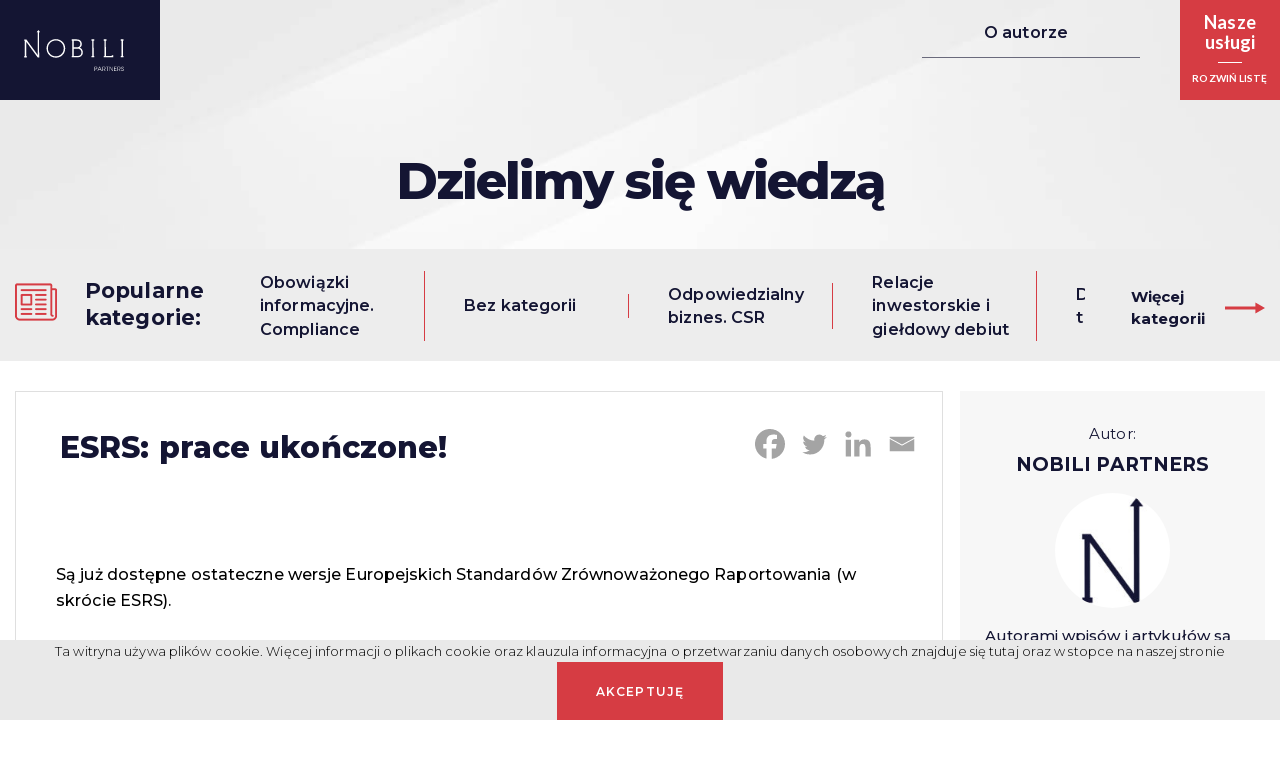

--- FILE ---
content_type: text/html; charset=UTF-8
request_url: https://nobili.pl/esrs-prace-ukonczone/
body_size: 17225
content:

<!DOCTYPE html>
<html lang="pl-PL">
  <head>
    <meta charset="utf-8">
    <meta name="viewport" content="width=device-width, initial-scale=1, shrink-to-fit=no" />
    <title>ESRS: prace ukończone! - Firma doradcza NOBILI</title>

	<meta name="description" content=" " />

	<meta name="keywords" content=" " />

	<link href="https://fonts.googleapis.com/css?family=Montserrat:100,100i,200,200i,300,300i,400,400i,500,500i,600,600i,700,700i,800,800i,900,900i" rel="stylesheet" />

	<link href="https://fonts.googleapis.com/css?family=Lato:100,100i,300,300i,400,400i,700,700i,900,900i" rel="stylesheet" />



	<link rel="stylesheet" href="https://nobili.pl/wp-content/themes/nobili/css/bootstrap.min.css" integrity="sha384-ggOyR0iXCbMQv3Xipma34MD+dH/1fQ784/j6cY/iJTQUOhcWr7x9JvoRxT2MZw1T" crossorigin="anonymous">



	<link rel="shortcut icon" href="https://nobili.pl/wp-content/themes/nobili/favicon.ico" />


	<link rel="stylesheet" href="https://nobili.pl/wp-content/themes/nobili/style.css" type="text/css" media="all" />

  		<script type="text/javascript">function theChampLoadEvent(e){var t=window.onload;if(typeof window.onload!="function"){window.onload=e}else{window.onload=function(){t();e()}}}</script>
		<script type="text/javascript">var theChampDefaultLang = 'pl_PL', theChampCloseIconPath = 'https://nobili.pl/wp-content/plugins/super-socializer/images/close.png';</script>
		<script>var theChampSiteUrl = 'https://nobili.pl', theChampVerified = 0, theChampEmailPopup = 0, heateorSsMoreSharePopupSearchText = 'Search';</script>
			<script> var theChampFBKey = '', theChampFBLang = 'pl_PL', theChampFbLikeMycred = 0, theChampSsga = 0, theChampCommentNotification = 0, theChampHeateorFcmRecentComments = 0, theChampFbIosLogin = 0; </script>
						<script type="text/javascript">var theChampFBCommentUrl = 'https://nobili.pl/esrs-prace-ukonczone/'; var theChampFBCommentColor = ''; var theChampFBCommentNumPosts = ''; var theChampFBCommentWidth = '100%'; var theChampFBCommentOrderby = ''; var theChampCommentingTabs = "wordpress,facebook,disqus", theChampGpCommentsUrl = 'https://nobili.pl/esrs-prace-ukonczone/', theChampDisqusShortname = '', theChampScEnabledTabs = 'wordpress,fb', theChampScLabel = 'Leave a reply', theChampScTabLabels = {"wordpress":"Default Comments (0)","fb":"Facebook Comments","disqus":"Disqus Comments"}, theChampGpCommentsWidth = 0, theChampCommentingId = 'respond'</script>
						<script> var theChampSharingAjaxUrl = 'https://nobili.pl/wp-admin/admin-ajax.php', heateorSsFbMessengerAPI = 'https://www.facebook.com/dialog/send?app_id=595489497242932&display=popup&link=%encoded_post_url%&redirect_uri=%encoded_post_url%',heateorSsWhatsappShareAPI = 'web', heateorSsUrlCountFetched = [], heateorSsSharesText = 'Shares', heateorSsShareText = 'Share', theChampPluginIconPath = 'https://nobili.pl/wp-content/plugins/super-socializer/images/logo.png', theChampSaveSharesLocally = 0, theChampHorizontalSharingCountEnable = 0, theChampVerticalSharingCountEnable = 0, theChampSharingOffset = -10, theChampCounterOffset = -10, theChampMobileStickySharingEnabled = 0, heateorSsCopyLinkMessage = "Link copied.";
		var heateorSsVerticalSharingShortUrl = "https://nobili.pl/esrs-prace-ukonczone/";		</script>
			<style type="text/css">
						.the_champ_button_instagram span.the_champ_svg,a.the_champ_instagram span.the_champ_svg{background:radial-gradient(circle at 30% 107%,#fdf497 0,#fdf497 5%,#fd5949 45%,#d6249f 60%,#285aeb 90%)}
					.the_champ_horizontal_sharing .the_champ_svg,.heateor_ss_standard_follow_icons_container .the_champ_svg{
					background-color:#ffffff!important;background:#ffffff!important;
					color: #a4a4a4;
				border-width: 0px;
		border-style: solid;
		border-color: transparent;
	}
		.the_champ_horizontal_sharing span.the_champ_svg:hover,.heateor_ss_standard_follow_icons_container span.the_champ_svg:hover{
					background-color:#ffffff!important;background:#ffffff;
				border-color: transparent;
	}
	 div.the_champ_horizontal_sharing span.the_champ_svg svg:hover path:not(.the_champ_no_fill),div.the_champ_horizontal_sharing span.the_champ_svg svg:hover ellipse, div.the_champ_horizontal_sharing span.the_champ_svg svg:hover circle, div.the_champ_horizontal_sharing span.the_champ_svg svg:hover polygon, div.the_champ_horizontal_sharing span.the_champ_svg svg:hover rect:not(.the_champ_no_fill){
		        fill: #d63c43;
		    }
		    div.the_champ_horizontal_sharing span.the_champ_svg svg:hover path.the_champ_svg_stroke, div.the_champ_horizontal_sharing span.the_champ_svg svg:hover rect.the_champ_svg_stroke{
		    	stroke: #d63c43;
		    }
			.the_champ_vertical_sharing span.the_champ_svg,.heateor_ss_floating_follow_icons_container span.the_champ_svg{
					color: #fff;
				border-width: 0px;
		border-style: solid;
		border-color: transparent;
	}
		.the_champ_vertical_sharing span.the_champ_svg:hover,.heateor_ss_floating_follow_icons_container span.the_champ_svg:hover{
						border-color: transparent;
		}
	@media screen and (max-width:783px){.the_champ_vertical_sharing{display:none!important}}</style>
	<meta name='robots' content='index, follow, max-image-preview:large, max-snippet:-1, max-video-preview:-1' />
	<style>img:is([sizes="auto" i], [sizes^="auto," i]) { contain-intrinsic-size: 3000px 1500px }</style>
	
	<!-- This site is optimized with the Yoast SEO plugin v23.8 - https://yoast.com/wordpress/plugins/seo/ -->
	<link rel="canonical" href="https://nobili.pl/esrs-prace-ukonczone/" />
	<meta property="og:locale" content="pl_PL" />
	<meta property="og:type" content="article" />
	<meta property="og:title" content="ESRS: prace ukończone! - Firma doradcza NOBILI" />
	<meta property="og:description" content="Są już dostępne ostateczne wersje Europejskich Standardów Zrównoważonego Raportowania (w skrócie ESRS). Zostały przekazane 22.11 Komisji Europejskiej przez Europejską Grupę Doradczą ds. Sprawozdawczości Finansowej (EFRAG). Przypominam: 📍Jednolite wytyczne będą obowiązywały wszystkie spółki objęte nową Dyrektywą w sprawie raportowania zrównoważonego rozwoju CSRD (przyjętą przez Parlament Europejski 10 listopada br.). 📍Dotychczas możliwa była dowolność w wyborze standardów(...)" />
	<meta property="og:url" content="https://nobili.pl/esrs-prace-ukonczone/" />
	<meta property="og:site_name" content="Firma doradcza NOBILI" />
	<meta property="article:published_time" content="2022-11-25T14:07:12+00:00" />
	<meta property="article:modified_time" content="2023-04-24T13:57:25+00:00" />
	<meta name="author" content="NOBILI PARTNERS" />
	<meta name="twitter:card" content="summary_large_image" />
	<meta name="twitter:creator" content="@https://twitter.com/NOBILIPARTNERS" />
	<meta name="twitter:label1" content="Napisane przez" />
	<meta name="twitter:data1" content="NOBILI PARTNERS" />
	<meta name="twitter:label2" content="Szacowany czas czytania" />
	<meta name="twitter:data2" content="1 minuta" />
	<script type="application/ld+json" class="yoast-schema-graph">{"@context":"https://schema.org","@graph":[{"@type":"WebPage","@id":"https://nobili.pl/esrs-prace-ukonczone/","url":"https://nobili.pl/esrs-prace-ukonczone/","name":"ESRS: prace ukończone! - Firma doradcza NOBILI","isPartOf":{"@id":"https://nobili.pl/#website"},"datePublished":"2022-11-25T14:07:12+00:00","dateModified":"2023-04-24T13:57:25+00:00","author":{"@id":"https://nobili.pl/#/schema/person/c6590e04793cefa77df6b1633eff781f"},"breadcrumb":{"@id":"https://nobili.pl/esrs-prace-ukonczone/#breadcrumb"},"inLanguage":"pl-PL","potentialAction":[{"@type":"ReadAction","target":["https://nobili.pl/esrs-prace-ukonczone/"]}]},{"@type":"BreadcrumbList","@id":"https://nobili.pl/esrs-prace-ukonczone/#breadcrumb","itemListElement":[{"@type":"ListItem","position":1,"name":"Strona główna","item":"https://nobili.pl/"},{"@type":"ListItem","position":2,"name":"Dzielimy się wiedzą","item":"https://nobili.pl/blog/"},{"@type":"ListItem","position":3,"name":"ESRS: prace ukończone!"}]},{"@type":"WebSite","@id":"https://nobili.pl/#website","url":"https://nobili.pl/","name":"Firma doradcza NOBILI","description":"NOBILI jest ekspercką firmą doradczą, dostarczającą firmom rozwiązania z obszaru ESG, komunikacji korporacyjnej, compliance, relacji inwestorskich i transakcji.","potentialAction":[{"@type":"SearchAction","target":{"@type":"EntryPoint","urlTemplate":"https://nobili.pl/?s={search_term_string}"},"query-input":{"@type":"PropertyValueSpecification","valueRequired":true,"valueName":"search_term_string"}}],"inLanguage":"pl-PL"},{"@type":"Person","@id":"https://nobili.pl/#/schema/person/c6590e04793cefa77df6b1633eff781f","name":"NOBILI PARTNERS","image":{"@type":"ImageObject","inLanguage":"pl-PL","@id":"https://nobili.pl/#/schema/person/image/","url":"https://nobili.pl/wp-content/uploads/2021/10/N_blue_on_white_kwadrat-96x96.jpg","contentUrl":"https://nobili.pl/wp-content/uploads/2021/10/N_blue_on_white_kwadrat-96x96.jpg","caption":"NOBILI PARTNERS"},"description":"Autorami wpisów i artykułów są konsultanci NOBILI PARTNERS, którzy na co dzień wspierają spółki i menedżerów, wykorzystując swoje kompetencje i doświadczenie z obszarów finansów, prawa i komunikacji.","sameAs":["https://www.linkedin.com/company/nobili/","https://x.com/https://twitter.com/NOBILIPARTNERS"],"url":"https://nobili.pl/author/nobili-partners/"}]}</script>
	<!-- / Yoast SEO plugin. -->


<script type="text/javascript">
/* <![CDATA[ */
window._wpemojiSettings = {"baseUrl":"https:\/\/s.w.org\/images\/core\/emoji\/15.0.3\/72x72\/","ext":".png","svgUrl":"https:\/\/s.w.org\/images\/core\/emoji\/15.0.3\/svg\/","svgExt":".svg","source":{"concatemoji":"https:\/\/nobili.pl\/wp-includes\/js\/wp-emoji-release.min.js?ver=6.7.4"}};
/*! This file is auto-generated */
!function(i,n){var o,s,e;function c(e){try{var t={supportTests:e,timestamp:(new Date).valueOf()};sessionStorage.setItem(o,JSON.stringify(t))}catch(e){}}function p(e,t,n){e.clearRect(0,0,e.canvas.width,e.canvas.height),e.fillText(t,0,0);var t=new Uint32Array(e.getImageData(0,0,e.canvas.width,e.canvas.height).data),r=(e.clearRect(0,0,e.canvas.width,e.canvas.height),e.fillText(n,0,0),new Uint32Array(e.getImageData(0,0,e.canvas.width,e.canvas.height).data));return t.every(function(e,t){return e===r[t]})}function u(e,t,n){switch(t){case"flag":return n(e,"\ud83c\udff3\ufe0f\u200d\u26a7\ufe0f","\ud83c\udff3\ufe0f\u200b\u26a7\ufe0f")?!1:!n(e,"\ud83c\uddfa\ud83c\uddf3","\ud83c\uddfa\u200b\ud83c\uddf3")&&!n(e,"\ud83c\udff4\udb40\udc67\udb40\udc62\udb40\udc65\udb40\udc6e\udb40\udc67\udb40\udc7f","\ud83c\udff4\u200b\udb40\udc67\u200b\udb40\udc62\u200b\udb40\udc65\u200b\udb40\udc6e\u200b\udb40\udc67\u200b\udb40\udc7f");case"emoji":return!n(e,"\ud83d\udc26\u200d\u2b1b","\ud83d\udc26\u200b\u2b1b")}return!1}function f(e,t,n){var r="undefined"!=typeof WorkerGlobalScope&&self instanceof WorkerGlobalScope?new OffscreenCanvas(300,150):i.createElement("canvas"),a=r.getContext("2d",{willReadFrequently:!0}),o=(a.textBaseline="top",a.font="600 32px Arial",{});return e.forEach(function(e){o[e]=t(a,e,n)}),o}function t(e){var t=i.createElement("script");t.src=e,t.defer=!0,i.head.appendChild(t)}"undefined"!=typeof Promise&&(o="wpEmojiSettingsSupports",s=["flag","emoji"],n.supports={everything:!0,everythingExceptFlag:!0},e=new Promise(function(e){i.addEventListener("DOMContentLoaded",e,{once:!0})}),new Promise(function(t){var n=function(){try{var e=JSON.parse(sessionStorage.getItem(o));if("object"==typeof e&&"number"==typeof e.timestamp&&(new Date).valueOf()<e.timestamp+604800&&"object"==typeof e.supportTests)return e.supportTests}catch(e){}return null}();if(!n){if("undefined"!=typeof Worker&&"undefined"!=typeof OffscreenCanvas&&"undefined"!=typeof URL&&URL.createObjectURL&&"undefined"!=typeof Blob)try{var e="postMessage("+f.toString()+"("+[JSON.stringify(s),u.toString(),p.toString()].join(",")+"));",r=new Blob([e],{type:"text/javascript"}),a=new Worker(URL.createObjectURL(r),{name:"wpTestEmojiSupports"});return void(a.onmessage=function(e){c(n=e.data),a.terminate(),t(n)})}catch(e){}c(n=f(s,u,p))}t(n)}).then(function(e){for(var t in e)n.supports[t]=e[t],n.supports.everything=n.supports.everything&&n.supports[t],"flag"!==t&&(n.supports.everythingExceptFlag=n.supports.everythingExceptFlag&&n.supports[t]);n.supports.everythingExceptFlag=n.supports.everythingExceptFlag&&!n.supports.flag,n.DOMReady=!1,n.readyCallback=function(){n.DOMReady=!0}}).then(function(){return e}).then(function(){var e;n.supports.everything||(n.readyCallback(),(e=n.source||{}).concatemoji?t(e.concatemoji):e.wpemoji&&e.twemoji&&(t(e.twemoji),t(e.wpemoji)))}))}((window,document),window._wpemojiSettings);
/* ]]> */
</script>
<style id='wp-emoji-styles-inline-css' type='text/css'>

	img.wp-smiley, img.emoji {
		display: inline !important;
		border: none !important;
		box-shadow: none !important;
		height: 1em !important;
		width: 1em !important;
		margin: 0 0.07em !important;
		vertical-align: -0.1em !important;
		background: none !important;
		padding: 0 !important;
	}
</style>
<link rel='stylesheet' id='wp-block-library-css' href='https://nobili.pl/wp-includes/css/dist/block-library/style.min.css?ver=6.7.4' type='text/css' media='all' />
<style id='safe-svg-svg-icon-style-inline-css' type='text/css'>
.safe-svg-cover{text-align:center}.safe-svg-cover .safe-svg-inside{display:inline-block;max-width:100%}.safe-svg-cover svg{height:100%;max-height:100%;max-width:100%;width:100%}

</style>
<link rel='stylesheet' id='wpda_countdown_gutenberg_css-css' href='https://nobili.pl/wp-content/plugins/widget-countdown/includes/gutenberg/style.css?ver=6.7.4' type='text/css' media='all' />
<link rel='stylesheet' id='mpp_gutenberg-css' href='https://nobili.pl/wp-content/plugins/metronet-profile-picture/dist/blocks.style.build.css?ver=2.6.3' type='text/css' media='all' />
<style id='classic-theme-styles-inline-css' type='text/css'>
/*! This file is auto-generated */
.wp-block-button__link{color:#fff;background-color:#32373c;border-radius:9999px;box-shadow:none;text-decoration:none;padding:calc(.667em + 2px) calc(1.333em + 2px);font-size:1.125em}.wp-block-file__button{background:#32373c;color:#fff;text-decoration:none}
</style>
<style id='global-styles-inline-css' type='text/css'>
:root{--wp--preset--aspect-ratio--square: 1;--wp--preset--aspect-ratio--4-3: 4/3;--wp--preset--aspect-ratio--3-4: 3/4;--wp--preset--aspect-ratio--3-2: 3/2;--wp--preset--aspect-ratio--2-3: 2/3;--wp--preset--aspect-ratio--16-9: 16/9;--wp--preset--aspect-ratio--9-16: 9/16;--wp--preset--color--black: #000000;--wp--preset--color--cyan-bluish-gray: #abb8c3;--wp--preset--color--white: #ffffff;--wp--preset--color--pale-pink: #f78da7;--wp--preset--color--vivid-red: #cf2e2e;--wp--preset--color--luminous-vivid-orange: #ff6900;--wp--preset--color--luminous-vivid-amber: #fcb900;--wp--preset--color--light-green-cyan: #7bdcb5;--wp--preset--color--vivid-green-cyan: #00d084;--wp--preset--color--pale-cyan-blue: #8ed1fc;--wp--preset--color--vivid-cyan-blue: #0693e3;--wp--preset--color--vivid-purple: #9b51e0;--wp--preset--gradient--vivid-cyan-blue-to-vivid-purple: linear-gradient(135deg,rgba(6,147,227,1) 0%,rgb(155,81,224) 100%);--wp--preset--gradient--light-green-cyan-to-vivid-green-cyan: linear-gradient(135deg,rgb(122,220,180) 0%,rgb(0,208,130) 100%);--wp--preset--gradient--luminous-vivid-amber-to-luminous-vivid-orange: linear-gradient(135deg,rgba(252,185,0,1) 0%,rgba(255,105,0,1) 100%);--wp--preset--gradient--luminous-vivid-orange-to-vivid-red: linear-gradient(135deg,rgba(255,105,0,1) 0%,rgb(207,46,46) 100%);--wp--preset--gradient--very-light-gray-to-cyan-bluish-gray: linear-gradient(135deg,rgb(238,238,238) 0%,rgb(169,184,195) 100%);--wp--preset--gradient--cool-to-warm-spectrum: linear-gradient(135deg,rgb(74,234,220) 0%,rgb(151,120,209) 20%,rgb(207,42,186) 40%,rgb(238,44,130) 60%,rgb(251,105,98) 80%,rgb(254,248,76) 100%);--wp--preset--gradient--blush-light-purple: linear-gradient(135deg,rgb(255,206,236) 0%,rgb(152,150,240) 100%);--wp--preset--gradient--blush-bordeaux: linear-gradient(135deg,rgb(254,205,165) 0%,rgb(254,45,45) 50%,rgb(107,0,62) 100%);--wp--preset--gradient--luminous-dusk: linear-gradient(135deg,rgb(255,203,112) 0%,rgb(199,81,192) 50%,rgb(65,88,208) 100%);--wp--preset--gradient--pale-ocean: linear-gradient(135deg,rgb(255,245,203) 0%,rgb(182,227,212) 50%,rgb(51,167,181) 100%);--wp--preset--gradient--electric-grass: linear-gradient(135deg,rgb(202,248,128) 0%,rgb(113,206,126) 100%);--wp--preset--gradient--midnight: linear-gradient(135deg,rgb(2,3,129) 0%,rgb(40,116,252) 100%);--wp--preset--font-size--small: 13px;--wp--preset--font-size--medium: 20px;--wp--preset--font-size--large: 36px;--wp--preset--font-size--x-large: 42px;--wp--preset--spacing--20: 0.44rem;--wp--preset--spacing--30: 0.67rem;--wp--preset--spacing--40: 1rem;--wp--preset--spacing--50: 1.5rem;--wp--preset--spacing--60: 2.25rem;--wp--preset--spacing--70: 3.38rem;--wp--preset--spacing--80: 5.06rem;--wp--preset--shadow--natural: 6px 6px 9px rgba(0, 0, 0, 0.2);--wp--preset--shadow--deep: 12px 12px 50px rgba(0, 0, 0, 0.4);--wp--preset--shadow--sharp: 6px 6px 0px rgba(0, 0, 0, 0.2);--wp--preset--shadow--outlined: 6px 6px 0px -3px rgba(255, 255, 255, 1), 6px 6px rgba(0, 0, 0, 1);--wp--preset--shadow--crisp: 6px 6px 0px rgba(0, 0, 0, 1);}:where(.is-layout-flex){gap: 0.5em;}:where(.is-layout-grid){gap: 0.5em;}body .is-layout-flex{display: flex;}.is-layout-flex{flex-wrap: wrap;align-items: center;}.is-layout-flex > :is(*, div){margin: 0;}body .is-layout-grid{display: grid;}.is-layout-grid > :is(*, div){margin: 0;}:where(.wp-block-columns.is-layout-flex){gap: 2em;}:where(.wp-block-columns.is-layout-grid){gap: 2em;}:where(.wp-block-post-template.is-layout-flex){gap: 1.25em;}:where(.wp-block-post-template.is-layout-grid){gap: 1.25em;}.has-black-color{color: var(--wp--preset--color--black) !important;}.has-cyan-bluish-gray-color{color: var(--wp--preset--color--cyan-bluish-gray) !important;}.has-white-color{color: var(--wp--preset--color--white) !important;}.has-pale-pink-color{color: var(--wp--preset--color--pale-pink) !important;}.has-vivid-red-color{color: var(--wp--preset--color--vivid-red) !important;}.has-luminous-vivid-orange-color{color: var(--wp--preset--color--luminous-vivid-orange) !important;}.has-luminous-vivid-amber-color{color: var(--wp--preset--color--luminous-vivid-amber) !important;}.has-light-green-cyan-color{color: var(--wp--preset--color--light-green-cyan) !important;}.has-vivid-green-cyan-color{color: var(--wp--preset--color--vivid-green-cyan) !important;}.has-pale-cyan-blue-color{color: var(--wp--preset--color--pale-cyan-blue) !important;}.has-vivid-cyan-blue-color{color: var(--wp--preset--color--vivid-cyan-blue) !important;}.has-vivid-purple-color{color: var(--wp--preset--color--vivid-purple) !important;}.has-black-background-color{background-color: var(--wp--preset--color--black) !important;}.has-cyan-bluish-gray-background-color{background-color: var(--wp--preset--color--cyan-bluish-gray) !important;}.has-white-background-color{background-color: var(--wp--preset--color--white) !important;}.has-pale-pink-background-color{background-color: var(--wp--preset--color--pale-pink) !important;}.has-vivid-red-background-color{background-color: var(--wp--preset--color--vivid-red) !important;}.has-luminous-vivid-orange-background-color{background-color: var(--wp--preset--color--luminous-vivid-orange) !important;}.has-luminous-vivid-amber-background-color{background-color: var(--wp--preset--color--luminous-vivid-amber) !important;}.has-light-green-cyan-background-color{background-color: var(--wp--preset--color--light-green-cyan) !important;}.has-vivid-green-cyan-background-color{background-color: var(--wp--preset--color--vivid-green-cyan) !important;}.has-pale-cyan-blue-background-color{background-color: var(--wp--preset--color--pale-cyan-blue) !important;}.has-vivid-cyan-blue-background-color{background-color: var(--wp--preset--color--vivid-cyan-blue) !important;}.has-vivid-purple-background-color{background-color: var(--wp--preset--color--vivid-purple) !important;}.has-black-border-color{border-color: var(--wp--preset--color--black) !important;}.has-cyan-bluish-gray-border-color{border-color: var(--wp--preset--color--cyan-bluish-gray) !important;}.has-white-border-color{border-color: var(--wp--preset--color--white) !important;}.has-pale-pink-border-color{border-color: var(--wp--preset--color--pale-pink) !important;}.has-vivid-red-border-color{border-color: var(--wp--preset--color--vivid-red) !important;}.has-luminous-vivid-orange-border-color{border-color: var(--wp--preset--color--luminous-vivid-orange) !important;}.has-luminous-vivid-amber-border-color{border-color: var(--wp--preset--color--luminous-vivid-amber) !important;}.has-light-green-cyan-border-color{border-color: var(--wp--preset--color--light-green-cyan) !important;}.has-vivid-green-cyan-border-color{border-color: var(--wp--preset--color--vivid-green-cyan) !important;}.has-pale-cyan-blue-border-color{border-color: var(--wp--preset--color--pale-cyan-blue) !important;}.has-vivid-cyan-blue-border-color{border-color: var(--wp--preset--color--vivid-cyan-blue) !important;}.has-vivid-purple-border-color{border-color: var(--wp--preset--color--vivid-purple) !important;}.has-vivid-cyan-blue-to-vivid-purple-gradient-background{background: var(--wp--preset--gradient--vivid-cyan-blue-to-vivid-purple) !important;}.has-light-green-cyan-to-vivid-green-cyan-gradient-background{background: var(--wp--preset--gradient--light-green-cyan-to-vivid-green-cyan) !important;}.has-luminous-vivid-amber-to-luminous-vivid-orange-gradient-background{background: var(--wp--preset--gradient--luminous-vivid-amber-to-luminous-vivid-orange) !important;}.has-luminous-vivid-orange-to-vivid-red-gradient-background{background: var(--wp--preset--gradient--luminous-vivid-orange-to-vivid-red) !important;}.has-very-light-gray-to-cyan-bluish-gray-gradient-background{background: var(--wp--preset--gradient--very-light-gray-to-cyan-bluish-gray) !important;}.has-cool-to-warm-spectrum-gradient-background{background: var(--wp--preset--gradient--cool-to-warm-spectrum) !important;}.has-blush-light-purple-gradient-background{background: var(--wp--preset--gradient--blush-light-purple) !important;}.has-blush-bordeaux-gradient-background{background: var(--wp--preset--gradient--blush-bordeaux) !important;}.has-luminous-dusk-gradient-background{background: var(--wp--preset--gradient--luminous-dusk) !important;}.has-pale-ocean-gradient-background{background: var(--wp--preset--gradient--pale-ocean) !important;}.has-electric-grass-gradient-background{background: var(--wp--preset--gradient--electric-grass) !important;}.has-midnight-gradient-background{background: var(--wp--preset--gradient--midnight) !important;}.has-small-font-size{font-size: var(--wp--preset--font-size--small) !important;}.has-medium-font-size{font-size: var(--wp--preset--font-size--medium) !important;}.has-large-font-size{font-size: var(--wp--preset--font-size--large) !important;}.has-x-large-font-size{font-size: var(--wp--preset--font-size--x-large) !important;}
:where(.wp-block-post-template.is-layout-flex){gap: 1.25em;}:where(.wp-block-post-template.is-layout-grid){gap: 1.25em;}
:where(.wp-block-columns.is-layout-flex){gap: 2em;}:where(.wp-block-columns.is-layout-grid){gap: 2em;}
:root :where(.wp-block-pullquote){font-size: 1.5em;line-height: 1.6;}
</style>
<link rel='stylesheet' id='contact-form-7-css' href='https://nobili.pl/wp-content/plugins/contact-form-7/includes/css/styles.css?ver=6.0' type='text/css' media='all' />
<link rel='stylesheet' id='cookie-bar-css-css' href='https://nobili.pl/wp-content/plugins/cookie-bar/css/cookie-bar.css?ver=6.7.4' type='text/css' media='all' />
<link rel='stylesheet' id='wpcf7-redirect-script-frontend-css' href='https://nobili.pl/wp-content/plugins/wpcf7-redirect/build/css/wpcf7-redirect-frontend.min.css?ver=1.1' type='text/css' media='all' />
<link rel='stylesheet' id='pmfcf-sweetalert2-style-css' href='https://nobili.pl/wp-content/plugins/popup-message-contact-form-7/css/sweetalert2.min.css?ver=6.7.4' type='text/css' media='all' />
<link rel='stylesheet' id='pmfcf-style-css' href='https://nobili.pl/wp-content/plugins/popup-message-contact-form-7/css/style.css?ver=6.7.4' type='text/css' media='all' />
<link rel='stylesheet' id='the_champ_frontend_css-css' href='https://nobili.pl/wp-content/plugins/super-socializer/css/front.css?ver=7.14' type='text/css' media='all' />
<script type="text/javascript" src="https://nobili.pl/wp-includes/js/jquery/jquery.min.js?ver=3.7.1" id="jquery-core-js"></script>
<script type="text/javascript" src="https://nobili.pl/wp-includes/js/jquery/jquery-migrate.min.js?ver=3.4.1" id="jquery-migrate-js"></script>
<script type="text/javascript" src="https://nobili.pl/wp-content/plugins/cookie-bar/js/cookie-bar.js?ver=1768611722" id="cookie-bar-js-js"></script>
<script type="text/javascript" src="https://nobili.pl/wp-content/plugins/popup-message-contact-form-7/js/popupscript.js?ver=6.7.4" id="pmfcf-script-popupscript-js"></script>
<script type="text/javascript" src="https://nobili.pl/wp-content/plugins/popup-message-contact-form-7/js/sweetalert2.all.min.js?ver=6.7.4" id="pmfcf-script-sweetalert2-js"></script>
<script type="text/javascript" src="https://nobili.pl/wp-content/plugins/popup-message-contact-form-7/js/jscolor.js?ver=6.7.4" id="pmfcf-jscolor-js"></script>
<script type="text/javascript" src="https://nobili.pl/wp-content/themes/nobili/js/goup.js?ver=6.7.4" id="custom-script-js"></script>
<link rel="https://api.w.org/" href="https://nobili.pl/wp-json/" /><link rel="alternate" title="JSON" type="application/json" href="https://nobili.pl/wp-json/wp/v2/posts/2611" /><link rel="EditURI" type="application/rsd+xml" title="RSD" href="https://nobili.pl/xmlrpc.php?rsd" />
<meta name="generator" content="WordPress 6.7.4" />
<link rel='shortlink' href='https://nobili.pl/?p=2611' />
<link rel="alternate" title="oEmbed (JSON)" type="application/json+oembed" href="https://nobili.pl/wp-json/oembed/1.0/embed?url=https%3A%2F%2Fnobili.pl%2Fesrs-prace-ukonczone%2F" />
<link rel="alternate" title="oEmbed (XML)" type="text/xml+oembed" href="https://nobili.pl/wp-json/oembed/1.0/embed?url=https%3A%2F%2Fnobili.pl%2Fesrs-prace-ukonczone%2F&#038;format=xml" />
<style type="text/css">.recentcomments a{display:inline !important;padding:0 !important;margin:0 !important;}</style>
		<meta name="author" content="projectup.pl" />

		
		
  </head>
  <body data-rsssl=1 class="blogs">


<div class="modal" id="menu-categories" tabindex="-1" role="dialog" aria-hidden="true">
    <div class="modal-dialog modal-full" role="document">
        <div class="modal-content">

				<div class="modal-header wrapfixed">
					<a class="navbar-brand" href="https://nobili.pl/"><img src="https://nobili.pl/wp-content/themes/nobili/images/nobili-sticky.svg" title="" alt="" /></a>

							<ul id="menu-main-menu" class="main-menu  "><li id="menu-item-468" class="menu-item menu-item-type-post_type menu-item-object-page menu-item-468"><a href="https://nobili.pl/kim-jestesmy/">Kim jesteśmy?</a></li>
<li id="menu-item-512" class="menu-item menu-item-type-post_type menu-item-object-page menu-item-512"><a href="https://nobili.pl/case-studies/">Case studies</a></li>
<li id="menu-item-668" class="menu-item menu-item-type-post_type menu-item-object-page current_page_parent menu-item-668"><a href="https://nobili.pl/blog/">Dzielimy się wiedzą</a></li>
</ul>
						<a class="main-menu-coll" href="#menu-categories" data-dismiss="modal" style=" z-index: 999">
							<img src="https://nobili.pl/wp-content/themes/nobili/images/close.svg" title="" alt="" />
							<div>
								Nasze<br />usługi								<span>Zwiń listę</span>
							</div>
						</a>
				</div>

            <div class="modal-body p-4" id="result">


						<div class="container-fluid corp-sub">
							<div class="row corp-submenu">
								

							<div class="col-12 col-xl-2">
											<ul id="menu-kolumna-1-polski" class="menu-col-1"><li id="menu-item-2266" class="menu-item menu-item-type-post_type menu-item-object-page menu-item-has-children menu-item-2266"><a href="https://nobili.pl/zrownowazony-rozwoj-esg/">Zrównoważony rozwój. ESG</a>
<ul class="sub-menu">
	<li id="menu-item-2267" class="menu-item menu-item-type-post_type menu-item-object-page menu-item-2267"><a href="https://nobili.pl/zrownowazony-rozwoj-esg/zrownowazony-rozwoj-strategie-i-polityki-dla-obszarow-esg-csr/">Zrównoważony rozwój: strategie i polityki dla obszarów ESG / CSR</a></li>
	<li id="menu-item-2269" class="menu-item menu-item-type-post_type menu-item-object-page menu-item-2269"><a href="https://nobili.pl/zrownowazony-rozwoj-esg/audyty-esg-identyfikacja-i-zarzadzanie-ryzykami-niefinansowymi/">Audyty ESG. Identyfikacja i zarządzanie ryzykami niefinansowymi</a></li>
	<li id="menu-item-2271" class="menu-item menu-item-type-post_type menu-item-object-page menu-item-2271"><a href="https://nobili.pl/zrownowazony-rozwoj-esg/sprawozdawczosc-zrownowazonego-rozwoju-oswiadczenia-i-sprawozdania-niefinansowe-raporty-csr/">Sprawozdawczość zrównoważonego rozwoju. Oświadczenia i sprawozdania niefinansowe, raporty CSR</a></li>
	<li id="menu-item-2273" class="menu-item menu-item-type-post_type menu-item-object-page menu-item-2273"><a href="https://nobili.pl/zrownowazony-rozwoj-esg/wdrazanie-zrownowazonego-rozwoju/">Wdrażanie zrównoważonego rozwoju</a></li>
	<li id="menu-item-2275" class="menu-item menu-item-type-post_type menu-item-object-page menu-item-2275"><a href="https://nobili.pl/zrownowazony-rozwoj-esg/zrownowazone-finansowanie-sustainable-finance/">Zrównoważone finansowanie (sustainable finance)</a></li>
	<li id="menu-item-2277" class="menu-item menu-item-type-post_type menu-item-object-page menu-item-2277"><a href="https://nobili.pl/zrownowazony-rozwoj-esg/redukcja-sladu-weglowego/">Redukcja śladu węglowego</a></li>
	<li id="menu-item-2279" class="menu-item menu-item-type-post_type menu-item-object-page menu-item-2279"><a href="https://nobili.pl/zrownowazony-rozwoj-esg/identyfikacja-badania-potrzeb-i-komunikacja-z-interesariuszami-mapy-interesariuszy/">Identyfikacja, badania potrzeb i komunikacja z interesariuszami. Mapy interesariuszy</a></li>
</ul>
</li>
</ul>									</div>
									<div class="col-12 col-xl-2">
										<ul id="menu-kolumna-2-polski" class="menu-col-2"><li id="menu-item-2281" class="menu-item menu-item-type-post_type menu-item-object-page menu-item-has-children menu-item-2281"><a href="https://nobili.pl/doradztwo-strategiczne/">Doradztwo strategiczne</a>
<ul class="sub-menu">
	<li id="menu-item-2283" class="menu-item menu-item-type-post_type menu-item-object-page menu-item-2283"><a href="https://nobili.pl/doradztwo-strategiczne/doradztwo-biznesowe/">Doradztwo biznesowe</a></li>
	<li id="menu-item-2285" class="menu-item menu-item-type-post_type menu-item-object-page menu-item-2285"><a href="https://nobili.pl/doradztwo-strategiczne/spory-korporacyjne/">Spory korporacyjne</a></li>
</ul>
</li>
</ul>									</div>
									<div class="col-12 col-xl-2">
										<ul id="menu-kolumna-3-polski" class="menu-col-3"><li id="menu-item-2287" class="menu-item menu-item-type-post_type menu-item-object-page menu-item-has-children menu-item-2287"><a href="https://nobili.pl/komunikacja-korporacyjna/">Komunikacja korporacyjna</a>
<ul class="sub-menu">
	<li id="menu-item-2288" class="menu-item menu-item-type-post_type menu-item-object-page menu-item-2288"><a href="https://nobili.pl/komunikacja-korporacyjna/strategia-komunikacji/">Strategia komunikacji</a></li>
	<li id="menu-item-2291" class="menu-item menu-item-type-post_type menu-item-object-page menu-item-2291"><a href="https://nobili.pl/komunikacja-korporacyjna/media-relations/">Media relations</a></li>
	<li id="menu-item-2292" class="menu-item menu-item-type-post_type menu-item-object-page menu-item-2292"><a href="https://nobili.pl/komunikacja-korporacyjna/komunikacja-kryzysowa/">Komunikacja kryzysowa</a></li>
	<li id="menu-item-2294" class="menu-item menu-item-type-post_type menu-item-object-page menu-item-2294"><a href="https://nobili.pl/komunikacja-korporacyjna/przygotowanie-do-kryzysu/">Przygotowanie do kryzysu</a></li>
	<li id="menu-item-2296" class="menu-item menu-item-type-post_type menu-item-object-page menu-item-2296"><a href="https://nobili.pl/komunikacja-korporacyjna/social-media/">Social media</a></li>
</ul>
</li>
</ul>									</div>
									<div class="col-12 col-xl-2">
										<ul id="menu-kolumna-4-polski" class="menu-col-4"><li id="menu-item-2298" class="menu-item menu-item-type-post_type menu-item-object-page menu-item-has-children menu-item-2298"><a href="https://nobili.pl/obowiazki-korporacyjne-compilance/">Obowiązki informacyjne. Compilance</a>
<ul class="sub-menu">
	<li id="menu-item-2299" class="menu-item menu-item-type-post_type menu-item-object-page menu-item-2299"><a href="https://nobili.pl/obowiazki-korporacyjne-compilance/raporty-biezace-mar/">MAR. Raporty bieżące i informacje poufne</a></li>
	<li id="menu-item-2301" class="menu-item menu-item-type-post_type menu-item-object-page menu-item-2301"><a href="https://nobili.pl/obowiazki-korporacyjne-compilance/raporty-kwartalne-spolek/">Raporty kwartalne spółek</a></li>
	<li id="menu-item-2303" class="menu-item menu-item-type-post_type menu-item-object-page menu-item-2303"><a href="https://nobili.pl/obowiazki-korporacyjne-compilance/raporty-polroczne-spolek/">Raporty półroczne spółek</a></li>
	<li id="menu-item-2305" class="menu-item menu-item-type-post_type menu-item-object-page menu-item-2305"><a href="https://nobili.pl/obowiazki-korporacyjne-compilance/raporty-roczne-spolek/">Raporty roczne spółek</a></li>
	<li id="menu-item-2307" class="menu-item menu-item-type-post_type menu-item-object-page menu-item-2307"><a href="https://nobili.pl/obowiazki-korporacyjne-compilance/dobre-praktyki-spolek-gieldowych/">Dobre praktyki spółek notowanych</a></li>
</ul>
</li>
</ul>									</div>
									<div class="col-12 col-xl-2">
										<ul id="menu-kolumna-5-polski" class="menu-col-5"><li id="menu-item-2309" class="menu-item menu-item-type-post_type menu-item-object-page menu-item-2309"><a href="https://nobili.pl/relacje-inwestorskie/">Relacje inwestorskie</a></li>
</ul>									</div>
									<div class="col-12 col-xl-2">
										<ul id="menu-kolumna-6-polski" class="menu-col-6"><li id="menu-item-2311" class="menu-item menu-item-type-post_type menu-item-object-page menu-item-has-children menu-item-2311"><a href="https://nobili.pl/doradztwo-transakcyjne/">Doradztwo transakcyjne</a>
<ul class="sub-menu">
	<li id="menu-item-2314" class="menu-item menu-item-type-post_type menu-item-object-page menu-item-has-children menu-item-2314"><a href="https://nobili.pl/doradztwo-transakcyjne/ipo/">IPO (pierwsza oferta publiczna)</a>
	<ul class="sub-menu">
		<li id="menu-item-2328" class="menu-item menu-item-type-post_type menu-item-object-page menu-item-2328"><a href="https://nobili.pl/doradztwo-transakcyjne/ipo/przygotowanie-do-wypelniania-obowiazkow-informacyjnych/">Przygotowanie do wypełniania obowiązków informacyjnych / MAR</a></li>
		<li id="menu-item-2329" class="menu-item menu-item-type-post_type menu-item-object-page menu-item-2329"><a href="https://nobili.pl/doradztwo-transakcyjne/ipo/przygotowanie-do-raportowania-okresowego/">Przygotowanie do raportowania okresowego</a></li>
		<li id="menu-item-2330" class="menu-item menu-item-type-post_type menu-item-object-page menu-item-2330"><a href="https://nobili.pl/doradztwo-transakcyjne/ipo/przygotowanie-do-raportowania-okresowego-copy/">Przygotowanie debiutu giełdowego</a></li>
	</ul>
</li>
	<li id="menu-item-2316" class="menu-item menu-item-type-post_type menu-item-object-page menu-item-2316"><a href="https://nobili.pl/doradztwo-transakcyjne/prospekty-emisyjne/">Prospekty emisyjne</a></li>
	<li id="menu-item-2318" class="menu-item menu-item-type-post_type menu-item-object-page menu-item-2318"><a href="https://nobili.pl/doradztwo-transakcyjne/spo/">SPO (wtórna oferta publiczna)</a></li>
	<li id="menu-item-2320" class="menu-item menu-item-type-post_type menu-item-object-page menu-item-2320"><a href="https://nobili.pl/doradztwo-transakcyjne/emisja-obligacji/">Emisja obligacji</a></li>
	<li id="menu-item-2322" class="menu-item menu-item-type-post_type menu-item-object-page menu-item-2322"><a href="https://nobili.pl/doradztwo-transakcyjne/sprzedaz-udzialow-w-spolce/">Sprzedaż udziałów w spółce</a></li>
	<li id="menu-item-2324" class="menu-item menu-item-type-post_type menu-item-object-page menu-item-2324"><a href="https://nobili.pl/doradztwo-transakcyjne/fuzje-i-przejecia/">Fuzje i przejęcia</a></li>
	<li id="menu-item-2326" class="menu-item menu-item-type-post_type menu-item-object-page menu-item-2326"><a href="https://nobili.pl/doradztwo-transakcyjne/budowa-srodowiska-obligatariuszy-dla-spolki-chemicznej-copy/">Due diligence</a></li>
</ul>
</li>
</ul>									</div>

							</div>

              <div class="more-sevices">
								<img class="cta_ico_s" src="https://nobili.pl/wp-content/themes/nobili/images/ico-cta.svg" title="" alt="">
								<ul id="menu-pozostale-uslugi" class=""><li id="menu-item-2259" class="menu-item menu-item-type-post_type menu-item-object-page menu-item-has-children menu-item-2259"><a href="https://nobili.pl/pozostale-uslugi/">Pozostałe usługi</a>
<ul class="sub-menu">
	<li id="menu-item-1957" class="menu-item menu-item-type-post_type menu-item-object-page menu-item-1957"><a href="https://nobili.pl/pozostale-uslugi/personal-branding/">Personal branding</a></li>
	<li id="menu-item-1958" class="menu-item menu-item-type-post_type menu-item-object-page menu-item-1958"><a href="https://nobili.pl/pozostale-uslugi/information-design/">Information design</a></li>
	<li id="menu-item-1959" class="menu-item menu-item-type-post_type menu-item-object-page menu-item-1959"><a href="https://nobili.pl/pozostale-uslugi/public-affairs/">Public Affairs</a></li>
</ul>
</li>
</ul>							</div>
              
            </div>
          </div>
        </div>
    </div>
</div>




	<header id="myHeader" class="header-blog">

		<nav class="navbar navbar-expand-xl">
  			<a class="navbar-brand" href="https://nobili.pl/"><img class="navbar-regular" src="https://nobili.pl/wp-content/themes/nobili/images/nobili.svg" title="" alt="" /><img class="navbar-sticky" src="https://nobili.pl/wp-content/themes/nobili/images/nobili-sticky.svg" title="" alt="" /></a>

			<a class="burger" href="#menu-rwd" role="button" class="" data-toggle="modal"></a>

				<div class="blog-top-bar">
					<ul>
            							<li><a href="https://nobili.pl/author/nobili-partners/">O autorze</a></li>
											</ul>
				</div>

		  <div class="collapse navbar-collapse" id="navbarNav"></div>

		  <a class="main-menu-coll" href="#menu-categories" role="button" data-toggle="modal">
				<div>
					Nasze<br />usługi					<span>Rozwiń listę</span>
				</div>
			</a>

		</nav>

	</header>

<div class="blog-header-page">
	<h1><a href="https://nobili.pl/blog/">Dzielimy się wiedzą</a></h1>
</div>


<div class="blog-categories-list">
	<div class="container-fluid container-fluid-1615">
		<img src="https://nobili.pl/wp-content/themes/nobili/images/ico-blog-categories.png" title="" alt="" />
		
		<h3>Popularne <br />kategorie:</h3>

		<button id="slide" class="blog-categories-list-sr" type="button">Więcej<br />kategorii</button>

			 <div id="container2">
		        <div id="content2" class="blog-categories-list">

				  		<ul>
								<li class="cat-item cat-item-14"><a href="https://nobili.pl/blog-obowiazki-informacyjne-compliance/">Obowiązki informacyjne. Compliance</a>
</li>
	<li class="cat-item cat-item-1"><a href="https://nobili.pl/bez-kategorii/">Bez kategorii</a>
</li>
	<li class="cat-item cat-item-15"><a href="https://nobili.pl/blog-odpowiedzialny-biznes-csr/">Odpowiedzialny biznes. CSR</a>
</li>
	<li class="cat-item cat-item-12"><a href="https://nobili.pl/blog-relacje-inwestorskie-i-gieldowy-debiut/">Relacje inwestorskie i giełdowy debiut</a>
</li>
	<li class="cat-item cat-item-11"><a href="https://nobili.pl/blog-doradztwo-transakcyjne/">Doradztwo transakcyjne</a>
</li>
	<li class="cat-item cat-item-10"><a href="https://nobili.pl/blog-doradztwo-strategiczne/">Doradztwo strategiczne</a>
</li>
							<li><button id="slideBack" type="button"></button></li>
						</ul>

				  </div>
		    </div>


    			<!-- 
			<button id="slideBack" type="button">Prev</button>
			    <button id="slide" type="button">Next</button>
			-->

			<script type="text/javascript">
					var button = document.getElementById('slide');
			button.onclick = function () {
			    var container = document.getElementById('container2');
			    sideScroll(container,'right',25,200,10);
			};

			var back = document.getElementById('slideBack');
			back.onclick = function () {
			    var container = document.getElementById('container2');
			    sideScroll(container,'left',25,20000,10);
			};

			function sideScroll(element,direction,speed,distance,step){
			    scrollAmount = 0;
			    var slideTimer = setInterval(function(){
			        if(direction == 'left'){
			            element.scrollLeft -= step;
			        } else {
			            element.scrollLeft += step;
			        }
			        scrollAmount += step;
			        if(scrollAmount >= distance){
			            window.clearInterval(slideTimer);
			        }
			    }, speed);
			}

			</script>


	</div>
</div>


<div class="container-fluid container-fluid-1615">


	<div class="row">
		<div class="blog-left ">
			<div class="blog-single-content">
		 

					<div class="blog-single-content-title">
						<h1>ESRS: prace ukończone!</h1>
					</div>

					

											<img class="img-fluid blog-single-main" src="" alt="" />
			 		
					<div class="blog-single-content-all">
						<article>
							<div style='clear:both'></div><div  class='the_champ_sharing_container the_champ_horizontal_sharing' data-super-socializer-href="https://nobili.pl/esrs-prace-ukonczone/"><div class='the_champ_sharing_title' style="font-weight:bold" ></div><div class="the_champ_sharing_ul"><a aria-label="Facebook" class="the_champ_facebook" href="https://www.facebook.com/sharer/sharer.php?u=https%3A%2F%2Fnobili.pl%2Fesrs-prace-ukonczone%2F" title="Facebook" rel="nofollow noopener" target="_blank" style="font-size:24px!important;box-shadow:none;display:inline-block;vertical-align:middle"><span class="the_champ_svg" style="background-color:#0765FE;width:40px;height:40px;display:inline-block;opacity:1;float:left;font-size:24px;box-shadow:none;display:inline-block;font-size:16px;padding:0 4px;vertical-align:middle;background-repeat:repeat;overflow:hidden;padding:0;cursor:pointer;box-sizing:content-box"><svg style="display:block;" focusable="false" aria-hidden="true" xmlns="http://www.w3.org/2000/svg" width="100%" height="100%" viewBox="0 0 32 32"><path fill="#a4a4a4" d="M28 16c0-6.627-5.373-12-12-12S4 9.373 4 16c0 5.628 3.875 10.35 9.101 11.647v-7.98h-2.474V16H13.1v-1.58c0-4.085 1.849-5.978 5.859-5.978.76 0 2.072.15 2.608.298v3.325c-.283-.03-.775-.045-1.386-.045-1.967 0-2.728.745-2.728 2.683V16h3.92l-.673 3.667h-3.247v8.245C23.395 27.195 28 22.135 28 16Z"></path></svg></span></a><a aria-label="Twitter" class="the_champ_button_twitter" href="https://twitter.com/intent/tweet?text=ESRS%3A%20prace%20uko%C5%84czone%21&url=https%3A%2F%2Fnobili.pl%2Fesrs-prace-ukonczone%2F" title="Twitter" rel="nofollow noopener" target="_blank" style="font-size:24px!important;box-shadow:none;display:inline-block;vertical-align:middle"><span class="the_champ_svg the_champ_s__default the_champ_s_twitter" style="background-color:#55acee;width:40px;height:40px;display:inline-block;opacity:1;float:left;font-size:24px;box-shadow:none;display:inline-block;font-size:16px;padding:0 4px;vertical-align:middle;background-repeat:repeat;overflow:hidden;padding:0;cursor:pointer;box-sizing:content-box"><svg style="display:block;" focusable="false" aria-hidden="true" xmlns="http://www.w3.org/2000/svg" width="100%" height="100%" viewBox="-4 -4 39 39"><path d="M28 8.557a9.913 9.913 0 0 1-2.828.775 4.93 4.93 0 0 0 2.166-2.725 9.738 9.738 0 0 1-3.13 1.194 4.92 4.92 0 0 0-3.593-1.55 4.924 4.924 0 0 0-4.794 6.049c-4.09-.21-7.72-2.17-10.15-5.15a4.942 4.942 0 0 0-.665 2.477c0 1.71.87 3.214 2.19 4.1a4.968 4.968 0 0 1-2.23-.616v.06c0 2.39 1.7 4.38 3.952 4.83-.414.115-.85.174-1.297.174-.318 0-.626-.03-.928-.086a4.935 4.935 0 0 0 4.6 3.42 9.893 9.893 0 0 1-6.114 2.107c-.398 0-.79-.023-1.175-.068a13.953 13.953 0 0 0 7.55 2.213c9.056 0 14.01-7.507 14.01-14.013 0-.213-.005-.426-.015-.637.96-.695 1.795-1.56 2.455-2.55z" fill="#a4a4a4"></path></svg></span></a><a aria-label="Linkedin" class="the_champ_button_linkedin" href="https://www.linkedin.com/sharing/share-offsite/?url=https%3A%2F%2Fnobili.pl%2Fesrs-prace-ukonczone%2F" title="Linkedin" rel="nofollow noopener" target="_blank" style="font-size:24px!important;box-shadow:none;display:inline-block;vertical-align:middle"><span class="the_champ_svg the_champ_s__default the_champ_s_linkedin" style="background-color:#0077b5;width:40px;height:40px;display:inline-block;opacity:1;float:left;font-size:24px;box-shadow:none;display:inline-block;font-size:16px;padding:0 4px;vertical-align:middle;background-repeat:repeat;overflow:hidden;padding:0;cursor:pointer;box-sizing:content-box"><svg style="display:block;" focusable="false" aria-hidden="true" xmlns="http://www.w3.org/2000/svg" width="100%" height="100%" viewBox="0 0 32 32"><path d="M6.227 12.61h4.19v13.48h-4.19V12.61zm2.095-6.7a2.43 2.43 0 0 1 0 4.86c-1.344 0-2.428-1.09-2.428-2.43s1.084-2.43 2.428-2.43m4.72 6.7h4.02v1.84h.058c.56-1.058 1.927-2.176 3.965-2.176 4.238 0 5.02 2.792 5.02 6.42v7.395h-4.183v-6.56c0-1.564-.03-3.574-2.178-3.574-2.18 0-2.514 1.7-2.514 3.46v6.668h-4.187V12.61z" fill="#a4a4a4"></path></svg></span></a><a aria-label="Email" class="the_champ_email" href="https://nobili.pl/esrs-prace-ukonczone/" onclick="event.preventDefault();window.open('mailto:?subject=' + decodeURIComponent('ESRS%3A%20prace%20uko%C5%84czone%21').replace('&', '%26') + '&body=' + decodeURIComponent('https%3A%2F%2Fnobili.pl%2Fesrs-prace-ukonczone%2F'), '_blank')" title="Email" rel="noopener" style="font-size:24px!important;box-shadow:none;display:inline-block;vertical-align:middle"><span class="the_champ_svg" style="background-color:#649a3f;width:40px;height:40px;display:inline-block;opacity:1;float:left;font-size:24px;box-shadow:none;display:inline-block;font-size:16px;padding:0 4px;vertical-align:middle;background-repeat:repeat;overflow:hidden;padding:0;cursor:pointer;box-sizing:content-box"><svg style="display:block;" focusable="false" aria-hidden="true" xmlns="http://www.w3.org/2000/svg" width="100%" height="100%" viewBox="-.5 -.5 36 36"><path d="M 5.5 11 h 23 v 1 l -11 6 l -11 -6 v -1 m 0 2 l 11 6 l 11 -6 v 11 h -22 v -11" stroke-width="1" fill="#a4a4a4"></path></svg></span></a></div></div><div style='clear:both'></div><p>Są już dostępne ostateczne wersje Europejskich Standardów Zrównoważonego Raportowania (w skrócie ESRS).</p>
<p>Zostały przekazane 22.11 Komisji Europejskiej przez Europejską Grupę Doradczą ds. Sprawozdawczości Finansowej (EFRAG).</p>
<p>Przypominam:</p>
<p>📍Jednolite wytyczne będą obowiązywały wszystkie spółki objęte nową Dyrektywą w sprawie raportowania zrównoważonego rozwoju CSRD (przyjętą przez Parlament Europejski 10 listopada br.).</p>
<p>📍Dotychczas możliwa była dowolność w wyborze standardów raportowania, a polskie firmy korzystały najczęściej z GRI albo standardów własnych.</p>
<p>📍Do 30 czerwca 2023 r. Komisja Europejska opublikuje ESRS we wszystkich językach państw członkowskich (w formie aktów delegowanych).</p>
<p>📍Pierwsze raporty spółek sporządzone według nowych wytycznych zostaną opublikowane w 2025 r.</p>
<p><a href="https://www.efrag.org/lab6?AspxAutoDetectCookieSupport=1" target="_blank" rel="noopener">Link do strony EFRAG</a></p>
						</article>
					</div>





			</div>

			<div class="blog-categories-box">
				<ul class="blog-categories">
					<li><h5>wpis należy do kategorii:</h5></li>
				  <li><a href="https://nobili.pl/blog-obowiazki-informacyjne-compliance/">Obowiązki informacyjne. Compliance</a></li><li><a href="https://nobili.pl/blog-odpowiedzialny-biznes-csr/">Odpowiedzialny biznes. CSR</a></li><li><a href="https://nobili.pl/blog-relacje-inwestorskie-i-gieldowy-debiut/">Relacje inwestorskie i giełdowy debiut</a></li>				</ul>
			</div>



			

      <div class="blog-child-back">
        <script>// <![CDATA[
        function goBack() { window.history.back() }
        // ]]></script>
        <button onclick="goBack()">
          <svg id="Warstwa_x0020_1" xmlns="http://www.w3.org/2000/svg" width="40" height="10.76" viewBox="0 0 40 10.76">
            <path id="Path_6" data-name="Path 6" d="M9.6,10.76,0,5.38,9.6,0V3.9H40V6.86H9.6Z" fill="#d63c43" fill-rule="evenodd"/>
          </svg>
          Powrót        </button>
      </div>



		</div>
		<div class="blog-right">
			<div class="blog-right-adds">
				<div class="author-info text-center">

					<div class="author-info-sub">Autor:</div>
					<h3>NOBILI PARTNERS</h3>
					
					<div class="author-img"><img width="115" height="115" src="https://nobili.pl/wp-content/uploads/2021/10/N_blue_on_white_kwadrat-150x150.jpg" class="avatar avatar-115 photo" alt="" decoding="async" srcset="https://nobili.pl/wp-content/uploads/2021/10/N_blue_on_white_kwadrat-150x150.jpg 150w, https://nobili.pl/wp-content/uploads/2021/10/N_blue_on_white_kwadrat-300x300.jpg 300w, https://nobili.pl/wp-content/uploads/2021/10/N_blue_on_white_kwadrat-24x24.jpg 24w, https://nobili.pl/wp-content/uploads/2021/10/N_blue_on_white_kwadrat-48x48.jpg 48w, https://nobili.pl/wp-content/uploads/2021/10/N_blue_on_white_kwadrat-96x96.jpg 96w, https://nobili.pl/wp-content/uploads/2021/10/N_blue_on_white_kwadrat.jpg 445w" sizes="(max-width: 115px) 100vw, 115px" /></div>


					

											<div class="author-description"><p>Autorami wpisów i artykułów są konsultanci NOBILI PARTNERS, którzy na co dzień wspierają spółki i menedżerów, wykorzystując swoje kompetencje i doświadczenie z obszarów finansów, prawa i komunikacji.</p>
</div>
					
				</div>
				<div class="author-info-social">

						<span>Obserwuj nas na:</span>

																			<a href="https://www.linkedin.com/company/nobili/" target="_blank"><img src="https://nobili.pl/wp-content/themes/nobili/images/linkedin-blue.svg" title="" alt="" /></a>
																			<a href="https://twitter.com/NOBILIPARTNERS" target="_blank"><img src="https://nobili.pl/wp-content/themes/nobili/images/twitter-blue.svg" title="" alt="" /></a>
										</div>

				<div class="blog-right-gray">
					
<form role="search" method="get" class="search-form" action="https://nobili.pl/">
	<label><input type="search" class="search-field" placeholder="Szukaj na blogu" value="" name="s" /></label><button type="submit" class="search-submit"><img src="https://nobili.pl/wp-content/themes/nobili/images/ico-search.svg" title="" alt="" /></button>
</form>				</div>

				<div class="newsletter-box">
											
<div class="wpcf7 no-js" id="wpcf7-f463-p2611-o1" lang="pl-PL" dir="ltr" data-wpcf7-id="463">
<div class="screen-reader-response"><p role="status" aria-live="polite" aria-atomic="true"></p> <ul></ul></div>
<form action="/esrs-prace-ukonczone/#wpcf7-f463-p2611-o1" method="post" class="wpcf7-form init" aria-label="Formularz kontaktowy" novalidate="novalidate" data-status="init">
<div style="display: none;">
<input type="hidden" name="_wpcf7" value="463" />
<input type="hidden" name="_wpcf7_version" value="6.0" />
<input type="hidden" name="_wpcf7_locale" value="pl_PL" />
<input type="hidden" name="_wpcf7_unit_tag" value="wpcf7-f463-p2611-o1" />
<input type="hidden" name="_wpcf7_container_post" value="2611" />
<input type="hidden" name="_wpcf7_posted_data_hash" value="" />
</div>
<h4>Newsletter
</h4>
<p><b>Chcesz być na bieżąco? </b>
</p>
<p>Zapisz się na nasz newsletter!
</p>
<p>Raz na kilka tygodni otrzymasz przegląd ważnych dla spółek i inspirujących informacji – prosto na swoją skrzynkę.
</p>
<p><span class="wpcf7-form-control-wrap" data-name="your-name"><input size="40" maxlength="400" class="wpcf7-form-control wpcf7-text wpcf7-validates-as-required" aria-required="true" aria-invalid="false" placeholder="Imię" value="" type="text" name="your-name" /></span><span class="wpcf7-form-control-wrap" data-name="your-name"><input size="40" maxlength="400" class="wpcf7-form-control wpcf7-text wpcf7-validates-as-required" aria-required="true" aria-invalid="false" placeholder="Nazwisko" value="" type="text" name="your-name" /></span><span class="wpcf7-form-control-wrap" data-name="your-email"><input size="40" maxlength="400" class="wpcf7-form-control wpcf7-email wpcf7-validates-as-required wpcf7-text wpcf7-validates-as-email" aria-required="true" aria-invalid="false" placeholder="E-mail firmowy" value="" type="email" name="your-email" /></span>
</p>
<p><span class="wpcf7-form-control-wrap" data-name="checkbox-124"><span class="wpcf7-form-control wpcf7-checkbox wpcf7-validates-as-required"><span class="wpcf7-list-item first last"><label><input type="checkbox" name="checkbox-124[]" value="Wyrażam zgodę na przekazywanie mi treści marketingowych, w tym newslettera NOBILI." /><span class="wpcf7-list-item-label">Wyrażam zgodę na przekazywanie mi treści marketingowych, w tym newslettera NOBILI.</span></label></span></span></span>
</p>
<p>Administratorem danych osobowych jest NOBILI PARTNERS Sp. z o.o., ul. Sienna 39, 00-121 Warszawa. Wyrażenie powyższej zgody oznacza zamówienie informacji handlowej – newslettera NOBILI – przekazywanej cyklicznie drogą elektroniczną przez administratora danych. Podane dane osobowe, będą również przetwarzane w zależności od udzielonej zgody w celu przekazania informacji o usługach, produktach i promocjach w przyszłości. Informujemy o prawie wycofania w dowolnym momencie wyrażonych zgód na przesyłanie treści marketingowych. Ponadto informujemy o prawie dostępu do treści swoich danych osobowych, prawie do sprostowania, usunięcia lub ograniczenia przetwarzania, prawie do wniesienia sprzeciwu wobec przetwarzania, a także o prawie do przenoszenia danych. Przysługuje Ci również prawo do złożenia skargi do Prezesa Urzędu Ochrony Danych Osobowych. Więcej informacji znajdziesz w naszej <a href="https://nobili.pl/polityka-prywatnosc-i-dane-nt-spolki/">Polityce Prywatności</a>.<br />
<input class="wpcf7-form-control wpcf7-submit has-spinner" type="submit" value="Wyślij" />
</p><div class="wpcf7-response-output" aria-hidden="true"></div>
</form>
</div>
									</div>

				<div class="popular-posts">
					<h4>Najpopularniejsze<br />wpisy</h4>
					
						<div class="popular-post">
							<a href="https://nobili.pl/raportowanie-ilosc-kontra-jakosc/">
																	<img class="img-fluid" src="https://nobili.pl/wp-content/uploads/2023/02/shutterstock_96875515-scaled.jpg" alt="" />
								
								<div class="popular-post-title">Raportowanie: ilość kontra jakość</div>
							</a>
						</div>

					
						<div class="popular-post">
							<a href="https://nobili.pl/%e2%9d%97%ef%b8%8fmar-i-raporty-typu-profit-warning-publikowac-nie-publikowac-cz-2/">
																	<img class="img-fluid" src="https://nobili.pl/wp-content/uploads/2022/11/raport-MAR-cz.-2-scaled.jpg" alt="" />
								
								<div class="popular-post-title">MAR i raporty typu PROFIT WARNING: publikować, ...</div>
							</a>
						</div>

					
						<div class="popular-post">
							<a href="https://nobili.pl/esrs-prace-ukonczone/">
																	<img class="img-fluid" src="https://nobili.pl/wp-content/uploads/2022/11/shutterstock_140871454-scaled.jpg" alt="" />
								
								<div class="popular-post-title">ESRS: prace ukończone!</div>
							</a>
						</div>

					
						<div class="popular-post">
							<a href="https://nobili.pl/dyrektywa-csrd-przyjeta/">
																	<img class="img-fluid" src="https://nobili.pl/wp-content/uploads/2022/11/shutterstock_110941610-scaled-e1669384299864.jpg" alt="" />
								
								<div class="popular-post-title">Dyrektywa CSRD przyjęta !</div>
							</a>
						</div>

					
						<div class="popular-post">
							<a href="https://nobili.pl/jakie-znaczenie-dla-spolek-ma-wejscie-w-zycie-ustawy-o-zachowaniu-nalezytej-starannosci/">
																	<img class="img-fluid" src="https://nobili.pl/wp-content/uploads/2023/01/shutterstock_113510515.jpg-scaled.jpg" alt="" />
								
								<div class="popular-post-title">Jakie znaczenie dla spółek ma wejście w życie u...</div>
							</a>
						</div>

									</div>

				<div class="post-tags">
					<h3>Najpopularniejsze tagi:</h3>
					<a href="https://nobili.pl/blog/tag/compliance/" class="tag-cloud-link tag-link-160 tag-link-position-1" style="font-size: 14.939759036145px;" aria-label="compliance (11 elementów)">compliance</a>
<a href="https://nobili.pl/blog/tag/csrd/" class="tag-cloud-link tag-link-180 tag-link-position-2" style="font-size: 11.614457831325px;" aria-label="CSRD (6 elementów)">CSRD</a>
<a href="https://nobili.pl/blog/tag/esg/" class="tag-cloud-link tag-link-136 tag-link-position-3" style="font-size: 20px;" aria-label="ESG (26 elementów)">ESG</a>
<a href="https://nobili.pl/blog/tag/esrs/" class="tag-cloud-link tag-link-237 tag-link-position-4" style="font-size: 8px;" aria-label="ESRS (3 elementy)">ESRS</a>
<a href="https://nobili.pl/blog/tag/raportowanie/" class="tag-cloud-link tag-link-287 tag-link-position-5" style="font-size: 9.4457831325301px;" aria-label="raportowanie (4 elementy)">raportowanie</a>
<a href="https://nobili.pl/blog/tag/raportowaniezrownowazonegorozwoju/" class="tag-cloud-link tag-link-289 tag-link-position-6" style="font-size: 9.4457831325301px;" aria-label="RaportowanieZrównoważonegoRozwoju (4 elementy)">RaportowanieZrównoważonegoRozwoju</a>				</div>

			</div>
		</div>
	</div>



</div>


<!--

<a class="goup" href="#"></a>
-->




<footer>

	<div class="container">
		<div class="footer-logo">
			<a href="https://nobili.pl"><img src="https://nobili.pl/wp-content/themes/nobili/images/nobili.svg" title="" alt="" /></a>
		</div>

		<div class="footer-address"><img src="https://nobili.pl/wp-content/themes/nobili/images/ico-pin.svg" alt="" />Al. Jana Pawła II 25 
00-854 Warsaw 
(budynek LIFE BUILDING)					</div>

		<div class="footer-phone">
							Zadzwoń do nas:				<a href="tel:(22)2992868"><img src="https://nobili.pl/wp-content/themes/nobili/images/ico-phone.svg" alt="" />(22) 299 28 68</a>
					</div>


		<div class="footer-email">
			


							Skontaktuj się z nami				<a href="mailto:kontakt@nobili.pl"><img src="https://nobili.pl/wp-content/themes/nobili/images/ico-mail.svg" alt="" />kontakt@nobili.pl</a>
			
		</div>

		<div class="footer-social">

			<div class="footer-social-header">Odwiedź nas:</div>
			
			<div class="footer-social-ico">
							<a href="https://pl.linkedin.com/company/nobili" target="_blank"><img src="https://nobili.pl/wp-content/themes/nobili/images/linkedin-white.svg" alt="" /></a>
			
							<a href="https://twitter.com/nobilipartners" target="_blank"><img src="https://nobili.pl/wp-content/themes/nobili/images/twitter-white.svg" alt="" /></a>
										<a href="https://www.slideshare.net/NOBILI" target="_blank"><img src="https://nobili.pl/wp-content/themes/nobili/images/slideshare-white.svg" alt="" /></a>
						</div>
		</div>

	</div>

</footer>


<div class="copyright">
	<div class="container text-center">
		 
		All rights reserved | Copyright by NOBILI PARTNERS Sp. z o.o |  <a href="https://nobili.pl/polityka-prywatnosc-i-dane-nt-spolki/">Polityka prywatność i dane nt. spółki </a>	</div>
</div>


        <style type="text/css" >
            



        </style>
    <!-- Cookie Bar -->
<div id="eu-cookie-bar">Ta witryna używa plików cookie. Więcej informacji o plikach cookie oraz klauzula informacyjna o przetwarzaniu danych osobowych znajduje się tutaj oraz w stopce na naszej stronie <button id="euCookieAcceptWP"  style="background:#d63c43;"  onclick="euSetCookie('euCookiesAcc', true, 30); euAcceptCookiesWP();">Akceptuję</button></div>
<!-- End Cookie Bar -->
	<div id="fb-root"></div>
	<link rel='stylesheet' id='countdown_css-css' href='https://nobili.pl/wp-content/plugins/widget-countdown/includes/style/style.css?ver=6.7.4' type='text/css' media='all' />
<link rel='stylesheet' id='dashicons-css' href='https://nobili.pl/wp-includes/css/dashicons.min.css?ver=6.7.4' type='text/css' media='all' />
<link rel='stylesheet' id='thickbox-css' href='https://nobili.pl/wp-includes/js/thickbox/thickbox.css?ver=6.7.4' type='text/css' media='all' />
<script type="text/javascript" src="https://nobili.pl/wp-content/plugins/metronet-profile-picture/js/mpp-frontend.js?ver=2.6.3" id="mpp_gutenberg_tabs-js"></script>
<script type="text/javascript" src="https://nobili.pl/wp-includes/js/dist/hooks.min.js?ver=4d63a3d491d11ffd8ac6" id="wp-hooks-js"></script>
<script type="text/javascript" src="https://nobili.pl/wp-includes/js/dist/i18n.min.js?ver=5e580eb46a90c2b997e6" id="wp-i18n-js"></script>
<script type="text/javascript" id="wp-i18n-js-after">
/* <![CDATA[ */
wp.i18n.setLocaleData( { 'text direction\u0004ltr': [ 'ltr' ] } );
/* ]]> */
</script>
<script type="text/javascript" src="https://nobili.pl/wp-content/plugins/contact-form-7/includes/swv/js/index.js?ver=6.0" id="swv-js"></script>
<script type="text/javascript" id="contact-form-7-js-translations">
/* <![CDATA[ */
( function( domain, translations ) {
	var localeData = translations.locale_data[ domain ] || translations.locale_data.messages;
	localeData[""].domain = domain;
	wp.i18n.setLocaleData( localeData, domain );
} )( "contact-form-7", {"translation-revision-date":"2024-02-05 07:59:38+0000","generator":"GlotPress\/4.0.1","domain":"messages","locale_data":{"messages":{"":{"domain":"messages","plural-forms":"nplurals=3; plural=(n == 1) ? 0 : ((n % 10 >= 2 && n % 10 <= 4 && (n % 100 < 12 || n % 100 > 14)) ? 1 : 2);","lang":"pl"},"Error:":["B\u0142\u0105d:"]}},"comment":{"reference":"includes\/js\/index.js"}} );
/* ]]> */
</script>
<script type="text/javascript" id="contact-form-7-js-before">
/* <![CDATA[ */
var wpcf7 = {
    "api": {
        "root": "https:\/\/nobili.pl\/wp-json\/",
        "namespace": "contact-form-7\/v1"
    }
};
/* ]]> */
</script>
<script type="text/javascript" src="https://nobili.pl/wp-content/plugins/contact-form-7/includes/js/index.js?ver=6.0" id="contact-form-7-js"></script>
<script type="text/javascript" id="wpcf7-redirect-script-js-extra">
/* <![CDATA[ */
var wpcf7r = {"ajax_url":"https:\/\/nobili.pl\/wp-admin\/admin-ajax.php"};
/* ]]> */
</script>
<script type="text/javascript" src="https://nobili.pl/wp-content/plugins/wpcf7-redirect/build/js/wpcf7r-fe.js?ver=1.1" id="wpcf7-redirect-script-js"></script>
<script type="text/javascript" src="https://nobili.pl/wp-content/plugins/super-socializer/js/front/social_login/general.js?ver=7.14" id="the_champ_ss_general_scripts-js"></script>
<script type="text/javascript" src="https://nobili.pl/wp-content/plugins/super-socializer/js/front/facebook/sdk.js?ver=7.14" id="the_champ_fb_sdk-js"></script>
<script type="text/javascript" src="https://nobili.pl/wp-content/plugins/super-socializer/js/front/facebook/commenting.js?ver=7.14" id="the_champ_fb_commenting-js"></script>
<script type="text/javascript" src="https://nobili.pl/wp-content/plugins/super-socializer/js/front/sharing/sharing.js?ver=7.14" id="the_champ_share_counts-js"></script>
<script type="text/javascript" src="https://nobili.pl/wp-content/plugins/widget-countdown/includes/javascript/front_end_js.js?ver=6.7.4" id="countdown-front-end-js"></script>
<script type="text/javascript" id="thickbox-js-extra">
/* <![CDATA[ */
var thickboxL10n = {"next":"Nast\u0119pne >","prev":"< Poprzednie","image":"Obrazek","of":"z","close":"Zamknij","noiframes":"Funkcja wymaga u\u017cycia ramek inline, a ich obs\u0142uga jest w twojej przegl\u0105darce wy\u0142\u0105czona lub nie s\u0105 one przez ni\u0105 obs\u0142ugiwane. ","loadingAnimation":"https:\/\/nobili.pl\/wp-includes\/js\/thickbox\/loadingAnimation.gif"};
/* ]]> */
</script>
<script type="text/javascript" src="https://nobili.pl/wp-includes/js/thickbox/thickbox.js?ver=3.1-20121105" id="thickbox-js"></script>




<script src="https://code.jquery.com/jquery-3.3.1.slim.min.js" integrity="sha384-q8i/X+965DzO0rT7abK41JStQIAqVgRVzpbzo5smXKp4YfRvH+8abtTE1Pi6jizo" crossorigin="anonymous"></script>

<script src="https://cdnjs.cloudflare.com/ajax/libs/popper.js/1.14.7/umd/popper.min.js" integrity="sha384-UO2eT0CpHqdSJQ6hJty5KVphtPhzWj9WO1clHTMGa3JDZwrnQq4sF86dIHNDz0W1" crossorigin="anonymous"></script>

<script src="https://nobili.pl/wp-content/themes/nobili/js/bootstrap.min.js" integrity="sha384-JjSmVgyd0p3pXB1rRibZUAYoIIy6OrQ6VrjIEaFf/nJGzIxFDsf4x0xIM+B07jRM" crossorigin="anonymous"></script>



	<script src="https://nobili.pl/wp-content/themes/nobili/js/scrollReveal.js"></script>


<script>
        jQuery(document).ready(function ($) {
            let selectedTab = window.location.hash;
            $('.nav-link[href="' + selectedTab + '"]' ).trigger('click');
        })
</script>



<script>
window.onscroll = function() {myFunction()};

var header = document.getElementById("myHeader");
var sticky = header.offsetTop + 500;

function myFunction() {
  if (window.pageYOffset > sticky) {
    header.classList.add("sticky");
  } else {
    header.classList.remove("sticky");
  }
}
</script>






  </body>
</html>

--- FILE ---
content_type: text/css
request_url: https://nobili.pl/wp-content/themes/nobili/style.css
body_size: 15829
content:
/*
Theme Name: Nobili
Author: projectup.pl
Author URI: http://www.projectup.pl/
Description: Nobili template
Version: 1.0
License:
License URI:
*/


body {
	font-family:'Montserrat',sans-serif;
 	font-size:16px;
	font-weight:400;
	color:#000;
	line-height:22px;
	letter-spacing:0.1px;
}



a {
	color:#d63c43;
	text-decoration:underline;
	transition-duration:0.3s;
}

a:hover {
	color:#141533;
	text-decoration:underline;
	transition-duration:0.3s;
}

p {
	font-family:'Montserrat',sans-serif;
 	font-size:16px;
	font-weight:400;
	color:#000;
	line-height:26px;
	margin:0px 0px 22px 0px;
	padding:0px;
}




h1 {
	font-size:39px;
  font-weight:900;
	color:#141533;
  text-decoration:none;
	line-height:46px;
	text-align:center;
  margin:0px 0px 57px 0px;
	padding:0px 0px 25px 0px;
	background:url('images/header-h1.png') bottom center no-repeat;
}

h2 {
	font-size:26px;
  font-weight:800;
	color:#141533;
  text-decoration:none;
	line-height:32px;
  margin:0px 0px 14px 0px;
	padding:0px 0px 0px 0px;
}

h3 {
	font-size:22px;
   font-weight:700;
	color:#141533;
   text-decoration:none;
	line-height:30px;
   margin:0px 0px 62px 0px;
	padding:0px 0px 0px 0px;
}

h4 {
   font-size:24px;
   font-weight:700;
	color:#141533;
   text-decoration:none;
	line-height:26px;
   margin:0px 0px 40px 0px;
	padding:0px 0px 0px 0px;
}
/*
h5 {
	font-size:18px;
   font-weight:300;
	color:#999;
   text-decoration:none;
	line-height:22px;
	text-transform:uppercase;
   margin:0px 0px 20px 0px;
	padding:0px 0px 0px 0px;
}

h6 {
	font-size:16px;
   font-weight:300;
	color:#999;
   text-decoration:none;
	line-height:22px;
	text-transform:uppercase;
   margin:0px 0px 20px 0px;
	padding:0px 0px 0px 0px;
}
*/



/*

.btn-primary {
	font-size:16px;
	font-weight:400;
	color:#fff;
	text-decoration:none;
	border:0px;
	padding:24px 135px 25px 40px;
	margin:0px;
	background:url('images/btn-green.png') repeat-y;
	background-size:100%;
	-webkit-border-radius:40px;
	-moz-border-radius:40px;
	border-radius:40px;
	position:relative;

}

.btn-primary:hover {
	font-size:16px;
	font-weight:400;
	color:#fff;
	text-decoration:none;
	border:0px;
	padding:24px 135px 25px 40px;
	margin:0px;/
	background:url('images/btn-blue.png') repeat-y;
	background-size:100%;
	-webkit-border-radius:40px;
	-moz-border-radius:40px;
	border-radius:40px;
}
*/













/*
.wrapfixed .navbar-brand {
	width:253px;
	height:44px;
	background:url('images/dermis-sticky.svg') no-repeat;
	background-size:253px 44px;
	margin-top:0px;
	display:block;
}

#head-sub .wrapfixed .navbar-brand {
	margin-top:0px;
}

.wrapfixed .navbar-brand img {
	display:none;
}

#mysticky-nav.wrapfixed {
	z-index:998 !important;
}

*/


header {
	width:100%;
	background:#141433;
	z-index:9997;
	height:100px;
}
@media (min-width: 768px) {
	header {
		background: transparent;
		position:absolute;
	}
}
@media (min-width: 1500px) {
	header {
		height:135px;
	}
}

.navbar-brand {
	width:260px;
	height:135px;
	padding:0px;
	background-color:rgba(20,21,51,0.8);
}

.header-blog .navbar-brand {
	background:#141533;
}

.navbar-brand img {
	width:154px;
	height:63px;
	margin:30px 0px 0px 48px;
}

.navbar {
	padding:0px !important;
}



.top-bar {
	max-width:1150px;
	height:54px;
	right:140px;
	top:8px;
	display:block;
	position:absolute;
}

.top-bar ul {
	margin:0px;
	padding:0px;
}

.top-bar ul li {
	margin:0px;
	padding:0px;
	font-size:17px;
	font-weight:600;
	color:#fff;
	list-style:none;
	display:inline;
}

.top-bar ul li a {
	font-size:17px;
	font-weight:600;
	color:#fff;
	text-decoration:none;
	padding:20px;
	line-height:54px;
}

.top-bar ul li img {
	width:23px;
	height:23px;
	padding:0px;
}

.top-bar-mail a, .top-bar-phone a {
	background:url('images/top-bar-line.png') bottom repeat-x;
	padding:20px 27px !important;
	transition-duration:0.0s;
}
.top-bar-mail a:hover, .top-bar-phone a:hover {
	background:url('images/top-bar-over.png') center bottom no-repeat;
	transition-duration:0.0s;
}


.top-bar-mail a img, .top-bar-phone a img {
	margin:0px 17px 0px 0px;
}

.top-bar-dolacz a {
	background:url('images/top-bar-line.png') bottom repeat-x;
	border-left:1px solid #b1b7c7;
	border-right:1px solid #b1b7c7;
	padding:20px 37px !important;
}

.top-bar-dolacz a:hover {
	background-color:rgba(20,21,51,0.45);
	background-image:url('images/top-bar-line.png') bottom repeat-x;
}

.search-top {
	width:245px;
	display:inline-table !important;
	margin:0px;
	padding:0px;
	position:relative;
}

.top-bar-search {
	width:245px;
	height:54px;
	background:url('images/top-bar-line.png') bottom repeat-x;
	padding:20px 20px 20px 33px !important;

}

.top-bar-search input {
	width:245px;
	border:none;
	background:none;
	margin:0px;
	padding:0px;
	font-size:px;
	font-weight:500;
	color:#fff;
}

.top-bar-search .search-top-sub {
	width:23px;
	height:23px;
	background:none;
	border:none;
	top:4px;
	right:17px;
	position:absolute;
	padding:0px;
}

.top-bar-lang a {
	font-size:15px !important;
	font-weight:500 !important;
	background:url('images/top-bar-line.png') bottom repeat-x;
	border-left:1px solid #b1b7c7;
	padding:20px 27px 20px 33px !important;
}

.top-bar-lang img {
	width:27px !important;
	height:18px !important;
	margin:-5px 14px 0px 0px;
}





.main-menu-coll {
	width:100px;
	height:100px;
	background:#d63c43;
	font-family:'Lato',sans-serif;
	font-size:18px;
	font-weight:700;
	color:#fff;
	text-align:center;
	text-decoration:none;
	line-height:20px;
	padding:0px;
	display:flex;
	align-items: center;
	right:0px;
	position:absolute;
}
@media (min-width:1500px) {
	.main-menu-coll {
		width:135px;
		height:135px;
		font-size:20px;
		line-height:24px;
	}
}

.main-menu-coll:hover {
	color:#fff;
	text-align:center;
	text-decoration:none;
}


.main-menu-coll img {
	width:7.72px;
	height:7.72px;
	object-fit: contain;
	top:10px;
	right: 10px;
	position: absolute;
}
@media (min-width:1500px) {
	.main-menu-coll img {
		top:15px;
		right: 15px;
	}
}

.main-menu-coll div {
	width:100%;
}

.main-menu-coll span {
	font-size:10px;
	padding:6px 0px 0px 0px;
	margin:10px 0px 0px 0px;
	text-transform:uppercase;
	display: block;
	position: relative;
}
@media (min-width:1500px) {
	.main-menu-coll span {
		font-size:10px;
		letter-spacing:1px;
		padding:10px 0px 0px 0px;
		margin:13px 0px 0px 0px;
	}
}

.main-menu-coll span::before {
	content:'';
	width:24px;
	height: 1px;
	background:#fff;
	top:0px;
	left:calc(50% - 12px);
	position: absolute;
}



.modal-open, .modal {
	padding-right:0px !important;
}



.modal-backdrop {
   position:fixed;
	top:0;
   left:0;
   z-index:1040;
   width:100vw;
   height:100vh;
   background-color: #000;
}




#menu-categories {
	background:#fefefe;
	z-index:99999 !important;
}

#menu-categories .modal-full {
	min-width:100%;
   margin:0;
	padding:0;
}

#menu-categories .modal-full .modal-content {
	min-height:10vh;
	background:#fefefe !important;
	overflow-y:hidden !important;
}

#menu-categories .modal-full .modal-header {
	border-bottom:none;
	padding:0px !important;
   border-bottom:0px solid #fefefe !important;
   border-top-left-radius:0px !important;
   border-top-right-radius:0px !important;
	background:#f4f4f4;
}

#menu-categories .modal-full .main-menu {
	margin:54px 40px 0px 0px;
	width:1030px;
	text-align:right;
	display:flex;
}

#menu-categories .modal-full .main-menu li {
	list-style:none;
	display:list-item;
   text-align:-webkit-match-parent;
}

#menu-categories .modal-full .main-menu a {
	color:#0c0d31;
	display:inline !important;
}

#menu-categories .modal-full .close {
	width:30px;
	height:30px;
	right:6px;
	top:-30px;
	position:absolute;
	filter: alpha(opacity=100);
	opacity:1.0;
}


#menu-categories .modal-full .close img {
	width:30px;
	height:30px;
}









.burger {
	display:none;
}


#menu-rwd {
	background:#fefefe;
	z-index:99999 !important;
}

#menu-rwd .modal-full {
	min-width:100%;
   margin:0;
	padding: 0;
}

#menu-rwd .modal-full .modal-content {
	min-height:100vh;
	background:#fefefe !important;
	overflow-y:hidden !important;
}

#menu-rwd .modal-full .modal-header {
	border-bottom:none;
	padding:0px !important;
   border-bottom:0px solid #fefefe !important;
   border-top-left-radius:0px !important;
   border-top-right-radius:0px !important;
	background:#141433;
}
@media (min-width: 768px) {
	#menu-rwd .modal-full .modal-header {
		background:#f4f4f4;
	}
}

#menu-rwd .modal-full .main-menu {
	margin:54px 40px 0px 0px;
	width:1030px;
	text-align:right;
	display:flex;
}

#menu-rwd .modal-full .main-menu li {
	list-style:none;
	display:list-item;
   text-align:-webkit-match-parent
}

#menu-rwd .modal-full .main-menu a {
	color:#0c0d31;
	display:inline !important;

}

#menu-rwd .modal-full .close {
	width:30px;
	height:30px;
	right:106px !important;
	top:-30px;
	position:absolute;
	filter: alpha(opacity=100);
	opacity:1.0;
}

#menu-rwd .modal-full .close img {
	width:30px;
	height:30px;
}

#menu-rwd .modal-content {
	border-radius:0px !important;
   border:0px solid #fefefe !important;
}


.main-menu-coll2 {
	width:100px;
	height:100px;
	background:#141533;
	font-family:'Lato',sans-serif;
	font-size:20px;
	font-weight:700;
	color:#fff;
	text-align:center;
	text-decoration:none;
	line-height:24px;
	padding:40px 0px 0px 0px;
	display:block;
	right:0px;
	position:absolute;
}

.main-menu-coll2:hover {
	font-family:'Lato',sans-serif;
	font-size:20px;
	font-weight:700;
	color:#fff;
	text-align:center;
	text-decoration:none;
	line-height:24px;
}

.main-menu-coll2 img {
   width:30px;
   height:30px;
	margin-top:-9px;
}






.main-menu {
	width:1100px;
	margin:80px 107px 0px 0px;
}

.main-menu li {
	margin:0px 120px 0px 0px;
}

.main-menu li a {
	font-family:'Lato',sans-serif;
	font-size:26px;
	font-weight:900;
	color:#fff;
	text-decoration:none;
	padding:0px 0px 17px 0px;
	background:url('images/main-menu-over.svg') center bottom no-repeat;
	background-size:0px 0px;
}

.main-menu li a:hover {

	background:url('images/main-menu-over.svg') center bottom no-repeat;
	background-size:9px 9px;
}


#menu-main-menu-2 {
	display:none;
}

/*


.wrapfixed .navbar-brand img {
	display:none;
}

.wrapfixed .navbar-brand {
	width:145px;
	background:url('images/nobili-sticky.svg') center no-repeat #141533;
	background-size:40px 66px;
}

.wrapfixed .top-bar {
	display:none;
}

.wrapfixed .main-menu {
width:1030px;
	margin:0px 0px 0px 0px;
}


.wrapfixed .main-menu li a {
	color:#0c0d31;
}
*/


.sticky .top-bar {
	display:none;
	transition-duration:0.3s;
}

.sticky {
	height:135px;
	background:#141433;
	position:fixed;
	z-index:9999 !important;
	transition-duration:0.3s;
}
@media (min-width: 768px) {
	.sticky {
		background:#f4f4f4;
	}
}

.sticky .navbar-brand {
	transition-duration:0.3s;
}

.navbar-sticky {
	display:none;
}

.sticky .navbar-sticky {
	display:block;
}

.sticky .navbar-regular {
	display:none;
}

.sticky .navbar-brand, .wrapfixed .navbar-brand {
	width:145px;
	background:#141533;
}

.sticky .navbar-brand img, .wrapfixed .navbar-brand img {
   width:40px;
   height:67px;
	margin:30px 0px 0px 48px;
}

.sticky .main-menu {
	width:1030px;
	margin:0px 0px 0px 0px;
}

.sticky .main-menu li a {
	color:#0c0d31;
}


.p-4 {
	padding:0 !important;
}

/* .corp-submenu {
	display: flex;
} */

.corp-submenu > div {
	/* border-right:1px solid #ededed; */
	height:auto;
/* 
  width: 150px;
  flex-basis: 150px;
  flex-grow: 1; */
}

.corp-submenu > div:last-child {
	border-right:none;
}

.corp-submenu > div > ul {
	margin:35px 15px 0px 10px;
	padding:50px 0 0 0;
}

#menu-doradztwo-strategiczne, .menu-col-1 {
	background:url('images/ico-doradztwo-strategiczne.svg') top left no-repeat;
	background-size:35px 35px;
}

#menu-doradztwo-transakcyjne, .menu-col-2 {
	background:url('images/ico-doradztwo-transakcyjne.svg') top left no-repeat;
	background-size:35px 35px;
}

#menu-relacje-inwestorskie-i-gieldowy-debiut, .menu-col-3 {
	background:url('images/ico-relacje-inwestorskie.svg') top left no-repeat;
	background-size:35px 35px;
}

#menu-komunikacja-korporacyjna, .menu-col-4 {
	background:url('images/ico-komunikacja-korporacyjna.svg') top left no-repeat;
	background-size:35px 35px;
}

#menu-obowiazki-korporacyjne-compilance, .menu-col-5 {
	background:url('images/ico-obowiazki-informacyjne.svg') top left no-repeat;
	background-size:35px 35px;
}

#menu-odpowiedzialny-biznes, .menu-col-6 {
	background:url('images/ico-odpowiedzialny-biznes.svg') top left no-repeat;
	background-size:35px 35px;
}

.corp-submenu ul li {
	list-style:none;
}

.corp-submenu > div > ul > li > a {
	font-size:20px;
	font-weight:700;
	color:#141533;
	text-decoration:none;
	line-height:21px;
	margin:20px 0px 19px 0px;
	display:block;
	position:relative;
}
@media (min-width: 1200px) {
	.corp-submenu > div > ul > li > a {
		font-size:18px;
		margin:20px 0px 10px 0px;
	}
}
@media (min-width: 1400px) {
	.corp-submenu > div > ul > li > a {
		font-size:20px;
		margin:20px 0px 19px 0px;
	}
}

.corp-submenu ul li a {
	font-size:16px;
	font-weight:600;
	color:#141533;
	text-decoration:none;
	line-height:21px;
	margin:20px 0px 19px 0px;
	display:block;
	position:relative;
}
@media (min-width: 1200px) {
	.corp-submenu ul li a {
		font-size:14px !important;
		margin:20px 0px 10px 0px !important;
	}
}
@media (min-width: 1400px) {
	.corp-submenu ul li a {
		font-size:16px !important;
		margin:20px 0px 19px 0px !important;
	}
}


.corp-submenu ul li a:hover {
	color:#d63c43;
	text-decoration:none;
}

.corp-submenu ul.sub-menu li a:before {
	content:'';
	width:12px;
	height:2px;
	background:#d63c43;
	top:9px;
	left:-24px;
	position:absolute;
}

.corp-submenu > div > ul > li ul.sub-menu {
	margin:0px 0px 0px 24px;
	padding:0px;
}

.more-sevices {
	/* margin:35px 0px; */
	margin:40px 10px 35px 10px;
}
@media (min-width: 1200px) {
	.more-sevices {
		text-align: center;
		margin:0px 0px 35px 0px;
/* 		padding:35px 0px 0px 0px; */
		/* border-top: 1px solid #ededed; */
	}
}

.more-sevices .cta_ico_s {
	max-width: 35px;
	max-height: 35px;
	object-fit: contain;
	margin-bottom: 35px;
}

.more-sevices ul {
	margin:0px;
	padding:0px;
}


.more-sevices >  ul {
	margin:0px 0px 0px 22px;
	padding:0px;
}

.more-sevices ul li {
	margin:0px;
	padding:0px;
	list-style: none;
}

.more-sevices > ul > li > a {
	font-size:20px;
	font-weight:700;
	color:#141533;
	text-decoration:none;
	line-height:21px;
	margin:0px 0px 10px 0px;
	padding: 0px 0px 0px 0px;
	display:block;
	position:relative;
}
@media (min-width:1200px) {
	.more-sevices > ul > li > a {
		font-size:14px;
		line-height:21px;
		margin:0px 0px 10px 0px;
		display: unset;
	}
}
@media (min-width: 1400px) {
	.more-sevices > ul > li > a {
		font-size:16px;
		line-height:21px;
	}
}

.more-sevices ul li .sub-menu  {
	margin:0px 0px 0px 4px;
}

.more-sevices ul li .sub-menu li {
	display: block;
	vertical-align: top;
}
@media (min-width:576px) {
	.more-sevices ul li .sub-menu li {
		width: 48%;
		display: inline-block;
	}
}
@media (min-width:768px) {
	.more-sevices ul li .sub-menu li {
		width: 32%;
		display: inline-block;
	}
}
@media (min-width:1200px) {
	.more-sevices ul li .sub-menu li {
		width: unset;
		display: inline-block;
	}
}

.more-sevices > ul > li > .sub-menu li a {
	font-size:15px;
	font-weight:600;
	color:#141533;
	text-decoration:none;
	line-height:21px;
	margin:10px 40px 10px 10px;
	display:block;
	position:relative;
}
@media (min-width:1200px) {
	.more-sevices > ul > li > .sub-menu li a {
		font-size:14px;
		line-height:21px;
	}
}
@media (min-width: 1400px) {
	.more-sevices > ul > li > .sub-menu li a {
		font-size:16px;
		line-height:21px;
	}
}

.more-sevices ul li a:hover {
	color:#d63c43 !important;
	text-decoration:none;
}

.more-sevices ul.sub-menu li a:before {
	content: '';
	width:8px;
	height: 2px;
	background: #d63c43;
	top: 9px;
	left: -14px;
	position: absolute;
}
@media (min-width:1200px) {
	.more-sevices ul.sub-menu li a:before {
		width: 12px;
		left: -24px;
	}
}








.front-video {
	position:relative;
}

.front-video img {
	width:100%;
	height:710px;
	object-fit:cover;
}

.front-video-captions {
	font-size:28px;
	font-weight:400;
	color:#fff;
	bottom:50%;
	left:50%;
	transform:translateX(-50%);
   -webkit-transform:translateX(-50%);
	position:absolute;
}

.ico-play {
	width:64px;
	height:64px;
	-webkit-border-radius:32px;
	-moz-border-radius:32px;
	border-radius:32px;
	box-shadow:0px 0px 0px 3px rgba(255,255,255,1);
	text-align:center;
	display:block;
	margin:23px 0px 0px 0px;
	left:50%;
	transform:translateX(-50%);
   -webkit-transform:translateX(-50%);
	position:absolute;
}

.ico-play:hover {
	background-color:rgba(214,60,67,0.9);
	box-shadow:0px 0px 0px 3px rgba(214,60,67,0.9);
}

.ico-play img {
	width:30px;
	height:30px;
	margin:17px 0px 0px 5px;
}

.videomodal {
	z-index: 9999;
}

.videomodal .close {
	width: 100vw;
	height: 100vh;
	color:#fff;
	top:-20px;
	right:-20px;
	top:0px;
	bottom:0px;
	right:0px;
	left:0px;
	position: absolute;
	opacity: .8;
	background: #000;
	z-index: 990;
}

.videomodal.modal.show .modal-dialog {
	z-index: 9999;
}

.blog-header-page {
	min-height:80px;
	background:url('images/blog-header.jpg') center no-repeat #eaeaea;
	background-size: cover;
	position:relative;
	z-index: -1;
}
@media (min-width: 768px) {
	.blog-header-page {
		min-height:240px;
	}
}

.blog-header-page h1 {
	font-size:30px;
	font-weight:800;
	color:#141533;
	line-height: 36px;
	background:none;
	padding:92px 280px 40px 280px;
	margin:0px auto 0px auto;
	letter-spacing:-2px;
  position: relative;
}

@media (min-width: 768px) {
	.blog-header-page h1 {
		font-size:50px;
		line-height: 54px;
	}
}
@media (min-width: 1500px) {
	.blog-header-page h1 {
		font-size:70px;
		line-height: 74px;
		z-index: 9999;
		display: table;
	}
}




.blog-header-page h1 a {
	font-size:30px;
	font-weight:800;
	line-height: 36px;
	color:#141533;
  text-decoration:none;
}
@media (min-width: 768px) {
	.blog-header-page h1 a {
		font-size:50px;
		line-height: 54px;
	}
}
@media (min-width: 1500px) {
	.blog-header-page h1 a {
		font-size:70px;
		line-height: 74px;
	}
}

.blog-header-page h1 a:hover {
	font-size:30px;
	font-weight:800;
	line-height: 36px;
	color:#d63c43;
  text-decoration:none;
}
@media (min-width: 768px) {
	.blog-header-page h1 a:hover {
		font-size:50px;
		line-height: 54px;
	}
}
@media (min-width: 1500px) {
	.blog-header-page h1 a:hover {
		font-size:70px;
		line-height: 74px;
	}
}




.alignleft {
  margin:0px 20px 20px 0px;
  float: left;
}

.alignright {
  margin:0px 0px 20px 20px;
  float:right;
}


.blog-top-bar {
	height:50px;
	border-bottom:1px solid #6a6a7c;
	right:140px;
	top:8px;
	display:block;
	position:absolute;
}

.blog-top-bar ul {
	margin:0px;
	padding:0px;
}

.blog-top-bar ul li {
	margin:0px;
	padding:0px;
	font-size:17px;
	font-weight:600;
	color:#fff;
	list-style:none;
	display:inline;
}

.blog-top-bar ul li a {
	font-size:16px;
	font-weight:600;
	color:#fff;
	text-decoration:none;
	padding:20px 72px 20px 62px;
	line-height:50px;
}
@media (min-width: 768px) {
	.blog-top-bar ul li a {
		color:#141533;
	}
}

.blog-top-bar ul li a:hover {
	color:#d63c43;
}




.blog-categories-list {
	height:112px;
	background:#ededed;
	margin:0px 0px 30px 0px;
	position:relative;
}

.blog-categories-list img {
	margin:34px 0px 0px 0px;
}

.blog-categories-list h3 {
	font-size:21px;
	font-weight:700;
	color:#141533;
	line-height:27px;
	margin:-44px 0px 0px 70px;
	padding:0px;
	position:absolute;
}

.blog-categories-list ul {
	margin:-50px 0px 0px 210px;
	padding:0px;
}

.blog-categories-list ul li {
	max-width:210px;
	min-width:50px;
	list-style:none;
	display:inline-block;
	padding:0px 20px 0px 35px;
	border-right:1px solid #d63c44;
	vertical-align:middle;
}

.blog-categories-list ul li:last-child {
	border-right:none;
}

.blog-categories-list ul li a {
	font-size:16px;
	font-weight:600;
	color:#141533;
	line-height:23px;
	text-decoration:none;
}

.blog-categories-list ul li a:hover {
	font-size:16px;
	font-weight:600;
	color:#d63c44;
	line-height:23px;
	text-decoration:none;
}




.blog-categories-list .container-fluid-1615 {
	position:relative;
}

.blog-categories-list .blog-categories-list-sr {
	font-size:15px;
	font-weight:700;
	color:#141533;
	text-align:left;
	background:url('images/arrow.svg') right center no-repeat;
	background-size:40px 12px;
	padding:0px 60px 0px 0px;
	border:none;
	right:15px;
	top:37px;
	position:absolute;
}

.blog-categories-list li:last-child {
	max-width:120px !important;
	min-width:120px !important;
}

.blog-categories-list #slideBack {
	width:40px;
	height:12px;
	display:block;
	font-size:15px;
	font-weight:700;
	color:#141533;
	text-align:left;
	background:url('images/arrow.svg') right center no-repeat;
	background-size:40px 12px;
	padding:0px 0px 0px 0px;
	border:none;
	transform:rotate(-90deg);
	-webkit-transform:rotate(-180deg);
	-moz-transform:rotate(-180deg);
	-ms-transform:rotate(-180deg);
	-o-transform:rotate(-180deg);
}



.blog-categories-list #container2 {
	width:70vw;
	max-width:1170px;
	height:112px;
   overflow:hidden;
	margin-top:-60px;
	margin-left:200px;
}

.blog-categories-list #content2 {
	width:0px;
	height:112px;
	white-space:nowrap;
	margin-left:-200px;
	margin-top:-30px !important;
}

.blog-categories-list #content2 ul {
	height:112px;
}

.blog-categories-list #content2 li {
	max-width:210px;
	min-width:200px;
	margin-top:60px;
	white-space:normal;
	vertical-align:middle !important;
}

.blog-categories-list #content2 li a {
	vertical-align:middle !important;top:50%;
}







.blog-left {
	width:79%;
}

.blog-list {
	background:#f4f4f4;
	margin:0px 15px 20px 15px;
}

.obraz_lista_wpisow img {
	width:100%;
  height:240px;
	object-fit:cover;
}

.blog-list-single {
	padding:40px 35px 0px 15px;
}

.blog-list-single h4 {
	font-size:20px;
	font-weight:700;
	margin:0px 0px 30px 50px;
}

.blog-list-single p {
	font-size:15px;
}

.pagination {
	margin:65px auto;
	justify-content: center;
}

.pagination a {
	width:40px;
	height:40px;
	font-size:15px;
	font-weight:700;
	text-align:center;
	line-height:40px;
	color:#141533;
	text-decoration:none;
}

.pagination a:hover {
	background:#f4f4f4;
}

.pagination .current {
	width:40px;
	height:40px;
	font-size:15px;
	font-weight:700;
	text-align:center;
	line-height:40px;
	color:#fff;
	background:#141533;
}

.pagination .special {
	width:28px;
	font-size:22px;
	font-weight:600;
	color:#d63c43;
}

.pagination .special:hover {
	color:#141533;
	background:#fff;
}





.blog-powiazane {
	margin:0px 65px;
	padding:70px 0px 150px 0px;
}

.blog-powiazane h3 {
	font-size:23px;
	font-weight:700;
	color:#141533;
	line-height:32px;
	margin:0px 0px 40px 0px;
	padding:0px 0px 22px 0px;
	text-align:center;
	background:url(images/header-h1.png) bottom center no-repeat;
}

.related-post-img {
	height:180px;
}

.related-post-img img {
	height:180px;
	object-fit:cover;
}

.related-post-content {
	margin:20px;
}

.related-post-content h5, .related-post-content h5 a {
	font-size:18px;
	font-weight:700;
	color:#141533;
	text-decoration:none;
	line-height:25px;
	margin:0px 0px 20px 0px;
	padding:0px;
}

.related-post-content p {
	line-height:22px;
}





.blog-powiazane .the_champ_sharing_container {
	display:none;
}

.blog-powiazane .owl-carousel .owl-dots {
	text-align:center;
	margin:10px 0px 0px 0px;
}

.blog-powiazane .owl-carousel .owl-dots .owl-dot {
	width:12px !important;
	height:12px !important;
	background:#d7d7d7 !important;
	margin:0px 7px;
	-webkit-border-radius:6px;
	-moz-border-radius:6px;
	border-radius:6px;
}

.blog-powiazane .owl-carousel .owl-dots .active {
	background:#141533 !important;
}

.blog-powiazane .owl-nav {
	position:relative;
}

.blog-powiazane .owl-nav .owl-next {
	width:40px !important;
	height:40px !important;
	background:url('images/arr-r-red.svg') no-repeat !important;
	background-size:40px 40px !important;
	bottom:200px;
	right:-65px;
	position:absolute;
}

.blog-powiazane .owl-nav .owl-prev {
	width:40px !important;
	height:40px !important;
	background:url('images/arr-l-red.svg') no-repeat !important;
	background-size:40px 40px !important;
	bottom:200px;
	left:-65px;
	position:absolute;
}

.blog-powiazane .owl-nav .owl-next span, .blog-powiazane .owl-nav .owl-prev span {
	display:none;
}









.blog-right {
	width:21%;
}

.blog-right-adds {
	margin:0px 15px 0px 0px;
}

.blog-right-gray {
	padding:15px;
	margin:0px 0px 18px 0px;
	background:#ededed;
	position:relative;
}

label {
	margin-bottom:0px;
}

.author-info {
	background:#f7f7f7;
	padding:32px 25px 11px 25px;
	margin:0px;
}

.author-info-sub {
	font-size:15px;
	color:#141533;
	padding:0px 0px 7px 0px;
}

.author-info h3 {
	font-size:19px;
	font-weight:700;
	color:#141533;
	line-height:26px;
	margin:0px;
	padding:0px 0px 15px 0px;
}


.author-img img {
	object-fit:cover;
	border-radius:50%;
	margin:0px 0px 17px 0px;
}

.author-description {
	font-size:15px;
	font-weight:500;
	color:#141533;
	line-height:22px;
	text-align:left;
}

.author-description p {
	font-size:15px;
	font-weight:500;
	color:#141533;
	line-height:22px;
	text-align:left;
}

.author-info-social {
	font-size:15px;
	font-weight:700;
	color:#141533;
	text-align:center;
	background:#efefef;
	margin:0px 0px 18px 0px;
	padding:27px 10px;
}

.author-info-social img {
	width:18px;
	height:18px;
	margin:0px 0px 0px 25px;
}







.search-form input {
	font-size:16px;
	font-weight:600;
	color:#141533;
	background:#fff;
	border:none;
	border-radius:0px;
	padding:15px 20px;
}

.search-submit {
	width:60px;
	height:52px;
	border:none;
	border-radius:0px;
	background:#d63c44;
	transition-duration:0.3s;
	right:15px;
	position:absolute;
}

.search-submit:hover {
	background:#141533;
	transition-duration:0.3s;
}

.blog-right-gray label, .blog-right-gray .search-form .search-field {
	width:100%;
}

.search-submit img {
	width:20px;
	height:20px;
}

.newsletter-box {
	border:1px solid #000;
	margin:0px 0px 18px 0px;
	padding:30px 35px 0px 35px;
	text-align:center;
}

.blog-right h4 {
	font-size:22px;
	font-weight:700;
	color:#141533;
	text-align:center;
	line-height:29px;
	margin:0px 0px 29px 0px;
	padding:0px 0px 22px 0px;
	position:relative;
}

.blog-right h4:after {
	content:'';
	width:64px;
	height:5px;
	background:#d63c44;
	margin-left:-32px;
	bottom:0px;
	left:50%;
	position:absolute;
}

.newsletter-box p b {
	font-size:18px;
	font-weight:700;
}

.newsletter-box p {
	font-size:16px;
	font-weight:400;
	line-height:25px;
	color:#1c2e49;
}

.newsletter-box input {
	width:100%;
	font-size:15px;
	font-weight:600;
	color:#1c2e49;
	background:#fff;
	border:none;
	border-radius:0px;
	border-bottom:1px solid #3a4a61;
	padding:12px 10px;
	margin:4px 0px 16px 0px;
}

.newsletter-box .newsletter-sub, .newsletter-box .wpcf7-submit {
	width:100%;
	font-size:12px;
	font-weight:600;
	color:#fff;
	text-transform:uppercase;
	background:#d63c44;
	border:none;
	border-radius:0px;
	margin:14px 0px 0px 0px;
	padding:14px;
	transition-duration:0.3s;
}

.newsletter-box .newsletter-sub:hover, .newsletter-box .wpcf7-submit:hover {
	background:#141533;
	transition-duration:0.3s;
}

.popular-posts {
	margin:0px 0px 10px 0px;
	padding:15px;
}

.popular-posts img {
	width:97px;
	height:87px;
	object-fit:cover;
}

.popular-post {
	min-height:87px;
	background:#fafafa;
	border-bottom:1px solid #ddd;
	margin:0px 0px 23px 0px;
	position:relative;
}

.popular-post a {
	font-size:15px;
	font-weight:600;
	color:#141533;
	text-decoration:none;
}

.popular-post a:hover {
	color:#d63c43;
}

.popular-post-title {
	max-width:170px;
	margin:0px 0px 0px 115px;
	top:50%;
   transform:translateY(-50%);
	position:absolute;
}

.blog-single-content {
	border:1px solid #dfdfdf;
	margin:0px 17px 0px 0px;
	position:relative;
}

.blog-single-content-title {
	min-height:95px;
}
@media (min-width: 992px) {
  .blog-single-content-title {
    margin-right:220px;
  }
}

.blog-single-content .the_champ_sharing_container {
	top:-20px;
	right:18px;
	position:absolute;
}
@media (min-width: 992px) {
  .blog-single-content .the_champ_sharing_container {
    top:30px;
  }
}

.blog-single-content .the_champ_sharing_container li {
	margin:0px 6px !important;
}

@media (max-width: 991.98px) {
  .blog-single-content .the_champ_sharing_container li {
    margin:0px !important;
  }
  .blog-single-content .the_champ_sharing_ul li i {
    width:30px !important;
    height:30px !important;
  }
}

.blog-single-content h1 {
	font-size:30px;
	font-weight:800;
	color:#141533;
	line-height:44px;
	text-align:left;
	margin:0px;
	padding:34px 44px 35px 44px;
	background:none;
}

.blog-social {
	margin:0px 0px 20px 0px;
}

.blog-social ul {
	margin:0px;
	padding:0px;
	text-align: right;
}

.blog-social ul li {
	list-style:none;
	display:inline-block;
	margin:0px 30px 0px 0px;
	padding:0px;
}

.blog-social img {
	width:20px;
	height:20px;
	cursor:pointer;
}






.blog-single-main {
	width:100%;
}


.blog-single-content-all {
	font-size:16px;
	font-weight:500;
	color:#000;
	padding:35px 40px 40px 40px;
}

.blog-single-content-all p {
	font-size:16px;
	font-weight:500;
	color:#000;
	line-height:26px;
}

article ul, .oferta-content-bg ul, .oferta-child-content ul {
	margin:0px 0px 25px 30px;
	padding:0px;
}

article ul li, .oferta-content-bg ul li, .oferta-child-content ul li {
	font-size:16px;
	font-weight:500;
	color:#000;
	margin:0px 0px 30px 0px;
	padding:0px;
	line-height:26px;
	list-style:none;
	position:relative;
}

article ul li:before, .oferta-content-bg ul li:before, .oferta-child-content ul li::before {
	content:"";
	width:7px;
	height:7px;
	background:#d63c44;
	top:6px;
	left:-28px;
	position:absolute;
}

article ol, .oferta-content-bg ol, .oferta-child-content ol {
	margin:0px 0px 25px 30px;
	padding:0px;
}

article ol li, .oferta-content-bg ol li, .oferta-child-content ol li {
	font-size:16px;
	font-weight:500;
	color:#000;
	margin:0px 0px 30px 0px;
	padding:0px;
	line-height:26px;
	list-style-type:none;
	counter-increment:item;
	position:relative;
}

article ol li:before, .oferta-content-bg ol li:before, .oferta-child-content ol li::before  {
	width:1em;
	font-weight:bold;
	text-align:right;
	content:counter(item) ".";
	left:-30px;
	position:absolute;
}

blockquote {
	font-size:24px;
	font-weight:500;
	color:#141533;
	line-height:40px;
	border-left:4px solid #d63c44;
	padding:30px 50px 15px 103px;
	margin:70px 0px 50px 0px;
	background:url('images/quote2.png') top left no-repeat #f8f8f8;
	background-position:40px 40px;
}

blockquote p {
	font-size:24px !important;
	font-weight:600 !important;
	font-style:italic;
	color:#141533 !important;
	line-height:40px !important;
}




.blog-categories-box h5 {
	font-size:16px;
	font-weight:600;
	color:#818181;
	display:inline-block;
}

.blog-categories {
	margin:57px 0px 0px 0px;
	padding:0px;
}

.blog-categories li {
	margin:0px;
	padding:0px 20px;
	list-style:none;
	border-right:2px solid #d63c43;
	display:inline-block;
}

.blog-categories li:first-child {
	border-right:none;
	padding-right:0px;
}

.blog-categories li:last-child {
	border-right:none;
}

.blog-categories li a {
	font-size:16px;
	font-weight:600;
	color:#141533;
	text-decoration:none;
}

.blog-categories li a:hover {
	font-size:16px;
	font-weight:600;
	color:#d63c43;
	text-decoration:underline;
}








.search-result-list {
	margin-top:30px;
}





/* kontakt - form */

.contactform {
	padding-top: 60px;
	padding-bottom:60px;
}

.contactform h3 {
	position:relative;
	margin:0px;
	padding:0px 0px 21px 0px;
}
.contactform h3::after {
	content:'';
	width:63px;
	height:4px;
	background:#C54949;
	left:calc(50% - 32px);
	bottom:0px;
	position:absolute;
}

.contactform-thanks {
	border-bottom:1px solid #A1A1AD;
	padding-bottom:50px;
	padding-top:210px;
}

.contactform-thanks h3 {
	text-align:center;
	margin:0px 0px 40px 0px;
}

.contactform-thanks p {
	font-size:22px;
	font-weight:600;
	color:#141531;
}

.thankyou {
	text-align:center;
	padding:40px 0px 60px 0px;
}

.thankyou a {
	font-size:16px;
	font-weight:400;
	color:#141531;
	text-decoration:none;
}

.thankyou a:hover {
	font-size:16px;
	font-weight:400;
	color:#C54949;
	text-decoration:none;
}

.thankyou a img {
	display:none;
}
@media (min-width: 576px) {
	.thankyou a img {
		width:40px;
		height:11px;
		margin:0px 35px 0px 0px;
		display:unset;
	}
}

.contactform input {
	width:100%;
	height:52px;
	font-size:16px;
	font-weight:600;
	color: #141531;
	background:#fff;
	line-height:52px;
	margin-top: 26px;
	border:none;
	border-bottom:2px solid #9EA4B1;
	border-radius: 0px;
}

.contactform textarea {
	width:100%;
	height:135px;
	font-size:16px;
	font-weight:600;
	color: #141531;
	background:#fff;
	line-height:22px;
	border:none;
	border-bottom:2px solid #9EA4B1;
	border-radius: 0px;
}




.contactform .zgody {
	margin-bottom:24px;
	position: relative;
}

.contactform .zgody .wpcf7-form-control-wrap {
	height: 100%;
	top:-5px;
	position: absolute;
}

/* .contactform .zgody
.wpcf7-form-control.wpcf7-checkbox {
	background-color: red;

	height: 100%;
	position: absolute;
} */

.contactform input[type=checkbox] {
	width:24px;
	height:24px;
	line-height:24px;
  margin:10px 0px 0px -70px;
	z-index:9996;
	position:absolute;
	opacity:0;
	top:0;
	cursor:pointer;
}

.contactform input[type=checkbox] + span:before {
	background:#fff;
	cursor:pointer;
}

.contactform input[type=checkbox]:checked + span:before {
	width:24px;
	height:24px;
	background:#141533;
	background-size:12px 12px;
	background-position:3px 3px;
}

.contactform .wpcf7-list-item-label:before {
	width:24px;
	height:24px;
	font-size:14px;
	background:#fff;
  border:2px solid #9EA4B1;
  border-radius:0px;
	z-index:9991;
	position:absolute;
	left:0px;
	top:2px;
}

.contactform span.wpcf7-list-item {
	font-size:16px;
	color:#141531;
	line-height: 22px;
	margin:0px 0px 0px 70px !important;
}

.contactform .zgoda {
	padding-left:70px;
}

.zgody .contactform .wpcf7-not-valid-tip {
	width:300px;
	top:100%;
	position: absolute;
}
@media (min-width: 576px) {
	.zgody .contactform .wpcf7-not-valid-tip {
		width:500px;
	}
}
@media (min-width: 768px) {
	.zgody .contactform .wpcf7-not-valid-tip {
		width:600px;
	}
}
@media (min-width: 992px) {
	.zgody .contactform .wpcf7-not-valid-tip {
		width:800px;
	}
}
@media (min-width: 1200px) {
	.zgody .contactform .wpcf7-not-valid-tip {
		width:1000px;
	}
}

.contactform .wpcf7-not-valid-tip {
	display: none;
}

.contactform .wpcf7-not-valid {
	border-bottom:2px solid red;
}

.contactform .zgody .wpcf7-not-valid {
	border-bottom:none;
}
.contactform .wpcf7-not-valid .wpcf7-list-item-label:before {
	border:2px solid red;
}

.formque {
	color:#141531;
	margin-top:100px;
}

.formque .formlink {
	margin-bottom: 24px;
}
@media (min-width: 768px) {
	.formque .formlink {
		padding:0px 0px 0px 70px;
		position: relative;
	}
}
@media (min-width: 768px) {
	.formque .formlink::before {
		content:'';
		width:40px;
		height:11px;
		background:url('images/arr-r-g.svg') no-repeat;
		left:0px;
		top:5px;
		position:absolute;
	}
}

.formque .formlink a {
	font-weight:600;
	color:#141531;
	text-decoration:underline;
}

.formque .formlink a:hover {
	font-weight:600;
	color:#C54949;
	text-decoration:underline;
}


.formque .wpcf7-submit {
	width:266px;
	height:52px;
	font-size:16px;
	font-weight: 600;
	color:#fff;
	line-height:52px;
	text-transform: uppercase;
	left:50%;
	background:#D63C43;
	border-bottom:none;
	transition-duration: 0.3s;
}
@media (min-width: 768px) {
	.formque .wpcf7-submit {
		width:366px;
		height:72px;
		line-height:72px;
	}
}

.formque .wpcf7-submit:hover {
	width:266px;
	height:52px;
	font-size:16px;
	font-weight: 600;
	color:#fff;
	line-height:52px;
	text-transform: uppercase;
	background:#141533;
	border-bottom:none;
	transition-duration: 0.3s;
}
@media (min-width: 768px) {
	.formque .wpcf7-submit:hover {
		width:366px;
		height:72px;
		line-height:72px;
	}
}

.formque .wpcf7-spinner {
	display: none;
}
@media (min-width: 768px) {
	.formque .wpcf7-spinner {
		margin-top:25px;
		position: absolute;
		display: block;
	}
}


.contactform input::-webkit-input-placeholder, .contactform textarea::-webkit-input-placeholder { /* Chrome/Opera/Safari */
	color:#141531 !important;
}

.contactform input::-moz-placeholder, .contactform textarea::-moz-placeholder { /* Firefox 19+ */
	color:#141531 !important;
}

.contactform input:-ms-input-placeholder, .contactform textarea:-ms-input-placeholder { /* IE 10+ */
	color:#141531 !important;
}

.contactform input:-moz-placeholder, .contactform textarea:-moz-placeholder { /* Firefox 18- */
	color:#141531 !important;
}











.offer-head {
	height: 100px;
	background: #141533;
	position: absolute;
	transition-duration: 0.3s;
}
@media (min-width: 1500px) {
	.offer-head {
		height: 135px;
	}
}
.offer-head.sticky {
	position: fixed;
	transition-duration: 1.3s;
}

.offer-head.sticky .main-menu li a {

	color:#fff;

}


.oferta-header {
	padding-top: 100px;
	position: relative;
}
@media (min-width: 1500px) {
	.oferta-header {
		padding-top: 135px;
	}
}

.oferta-header-cover {
	width:100%;
	height:282px;
	background:#141533;
	opacity:.86;
	position: absolute;
	z-index: 920;
}

.oferta-header img {
	width:100%;
	height:282px;
	object-fit:cover;
	text-align:center;
}


.oferta-header-cont {
	width: 100%;
	max-height:282px;
	text-align: center;
	padding: 20px;
/* 	margin-top: 50px;
	left:50%;
	top:46%;
	transform:translate(-50%, -50%);
	position:absolute; */
	z-index: 990;
	background: #141533;
}
/* @media (min-width: 1500px) {
	.oferta-header-cont {
		margin-top: 70px;
	}
} */

.oferta-header-cont img {
	max-width: 40px;
	max-height:40px;
	margin-bottom: 10px;
	object-fit: contain;
}
@media (min-width: 768px) {
	.oferta-header-cont img {
		max-width: 50px;
		max-height:50px;
		margin-bottom: 16px;
	}
}

.oferta-header h1 {
	width:100%;
	font-size:28px;
	font-weight:700;
	color:#fff;
	line-height:32px;
	text-align:center;
	background:none;
	margin:0px 0px 2px 0px;
	padding:0px;
}
@media (min-width: 768px) {
	.oferta-header h1 {
		font-size:38px;
		line-height:42px;
	}
}

.oferta-header h2 {
	width:100%;
	font-size:18px;
	font-weight:400;
	color:#fff;
	line-height:22px;
	text-align:center;
	background:none;
	margin:0px 0px 20px 0px;
	padding:0px;
}
@media (min-width: 768px) {
	.oferta-header h2 {
		font-size:22px;
		line-height:26px;
		margin:0px 0px 33px 0px;
	}
}

.oferta-content-bg {
	width:100%;
/* 	min-height:310px; */
	font-size:18px;
	font-weight:500;
	line-height:28px;
	color:#000;
	padding:50px 0px 28px 50px;
	text-align:justify;
	background:url('images/oferta-content-bg.jpg') bottom center no-repeat #fbfbfb;
	background-size:cover;
}

.oferta-ico {
	width:65px;
	margin:0px 0px 50px 0px;
}

.oferta-content-bg p {
	font-size:18px;
	font-weight:400;
	line-height:28px;
	color:#000;
}

.oferta-choice {
	width:100%;
	font-size:26px;
	font-weight:500;
	line-height:32px;
	color:#141533;
	text-align:center;
	padding:55px 30px 60px 30px;
	background:#f5f5f5;
}

.oferta-choice b {
	font-weight:800;
}




.oferta-cta {
	text-align:center;
	position:relative;
}

.oferta-cta img {
	width:100%;
	height:579px;
	object-fit:cover;
	text-align:center;
}

.oferta-cta-content {
	width:100%;
	height:100%;
	font-size:27px;
	font-weight:400;
	color:#fff;
	line-height:39px;
	text-align:center;
	margin:0px;
	padding:220px 30px 30px 30px;
	left:50%;
   transform:translateX(-50%);
	position:absolute;
   background-color:rgba(20,21,51,0.5);
}




.oferta-cta-sm {
	text-align:center;
	position:relative;
}

.oferta-cta-sm img {
	width:100%;
	height:461px;
	object-fit:cover;
	text-align:center;
}

.oferta-cta-content-sm {
	width:100%;
	height:100%;
	font-size:27px;
	font-weight:400;
	color:#fff;
	line-height:39px;
	text-align:center;
	margin:0px;
	padding:150px 30px 30px 30px;
	left:50%;
   transform:translateX(-50%);
	position:absolute;

}



.oferta-cta-content ul, .oferta-cta-content-sm ul {
	margin:50px 0px 0px 0px;
	padding:0px;
}

.oferta-cta-content ul li, .oferta-cta-content-sm ul li {
	margin:0px 32px;
	list-style:none;
	display:inline-block;
}

.oferta-phone img, .oferta-email img {
	width:30px;
	height:30px;
	margin-right:17px;
}

.oferta-phone, .oferta-email {
	font-size:23px;
	font-weight:600;
	color:#fff;
	text-decoration:none;
}

.oferta-phone:hover, .oferta-email:hover {
	font-size:23px;
	font-weight:600;
	color:#d63c43;
	text-decoration:none;
	display:inline-block;
}




.oferta-child-header-pad {
	padding-top: 100px;
	margin-bottom: 30px;
}
@media (min-width: 1500px) {
	.oferta-child-header-pad {
		padding-top: 135px;
	}
}

.oferta-child-header {
	min-height:194px;
	background: #141533;
	padding: 20px 0px;
	border-top:1px solid #A1A1AD;
	position: relative;
	display: flex;
	align-items: center;
}


.oferta-child-header .oferta-header-cont {
	width: 100%;
/* 	min-height:194px; */
	text-align: center;
	padding: 20px;
	margin-top:unset;
	/* left:50%;
	top:50%;
	transform:translate(-50%, -50%);
	position:absolute; */
	z-index: 990;
}
@media (min-width: 1500px) {
	.oferta-child-header .oferta-header-cont {
		margin-top:unset;
	}
}

.oferta-child-header h1 {
	width:100%;
	font-size:28px;
	font-weight:700;
	color:#fff;
	line-height:32px;
	text-align:center;
	background:none;
	margin:0px 0px 10px 0px;
	padding:0px;
}
@media (min-width: 768px) {
	.oferta-child-header h1 {
		font-size:38px;
		line-height:42px;
		margin:0px 0px 20px 0px;
	}
}


.oferta-child-content {
	padding-bottom:40px;
}

.oferta-child-content ul {
	margin:0px 0px 20px 0px;
	padding:0px;
}

.oferta-child-content ul li {
	margin:0px;
	padding:0px 0px 20px 30px;
	list-style:none;
	text-align: left;
	position: relative;
}

.oferta-child-content ul li::before {
	content: '';
	width:10px;
	height: 10px;
	background:#D63C43;
	left:0;
	top:3px;
	position: absolute;
}

.oferta-child-back {
	padding:45px 0px;
	border-top: 1px solid #A1A1AD;
}

.oferta-child-back a {
	font-size:16px;
	font-weight:700;
	color:#141533;
	text-decoration: none;
}
.oferta-child-back a:hover {
	font-size:16px;
	font-weight:700;
	color:#141533;
	text-decoration: none;
}

.oferta-child-back a svg {
	margin-right:24px;
	transition-duration:.3s;
}
.oferta-child-back a:hover svg {
	margin-right:14px;
	transition-duration:.3s;
}


.blog-child-back {
	padding:45px 0px;
}

.blog-child-back button {
	font-size:16px;
	font-weight:700;
	color:#141533;
	text-decoration: none;
  background:none;
  border:0px;
}
.blog-child-back button:hover {
	font-size:16px;
	font-weight:700;
	color:#141533;
	text-decoration: none;
}

.blog-child-back button svg {
	margin-right:24px;
	transition-duration:.3s;
}
.blog-child-back button:hover svg {
	margin-right:14px;
	transition-duration:.3s;
}



.oferta-child-list {
	margin-top:50px;
	margin-bottom:90px;
}

.oferta-child-list a {
	display: block;
	margin:20px 53px;
	padding:20px 20px;
	text-decoration:none;
}

.oferta-child-list a:hover {
	background:#141533;
}

.oferta-child-list a:hover h3, .oferta-child-list a:hover p, .oferta-child-list a:hover button {
	color:#fff;
}

.oferta-child-list h3 {
	font-size:26px;
	font-weight:800;
	color:#141533;
	margin:0px 0px 17px 0px;
	padding:0px;
}

.oferta-child-list p {
	font-size:17px;
	font-weight:400;
	color:#000;
	line-height:28px;
	margin:0px;
	padding:0px 0px 0px 10px;
	border-left:1px solid #d63c43;
}

.oferta-child-list button {
	font-size:15px;
	font-weight:600;
	color:#141533;
	background:none;
	border:none;
	margin:0px;
	padding:0px 32px 0px 0px;
	background:url('images/arrow-sm.svg') right center no-repeat;
	background-size:21px 9px;
	bottom:2px;
	right:18px;
	position:absolute;
}



.page-header {
	width:100%;
    min-height: 194px;
	background:url('images/page-header.jpg') center no-repeat #191b3c;
	position: relative;
	display: flex;
	align-items: center;
	justify-content: center;
	flex-wrap: wrap;
	text-align: center;
	padding:20px 20px 20px 20px;
}
@media (min-width: 768px) {
	.page-header {
		padding:140px 20px 60px 20px;
	}
}
@media (min-width: 1500px) {
	.page-header {
		padding:180px 20px 80px 20px;
	}
}

.page-header h1 {
	width: 100%;
	font-size:30px;
	font-weight:700;
	line-height: 36px;
	color:#fff;
  	text-decoration:none;
	background:none;
	padding: 0px;
	margin: 0px 0px 10px 0px;
}
@media (min-width: 768px) {
	.page-header h1 {
		font-size:40px;
		line-height: 44px;
	}
}
@media (min-width: 1500px) {
	.page-header h1 {
		font-size:56px;
		line-height: 66px;
	}
}

.page-header .breadcrumbs {
	position: relative;
	z-index: 997;
}



.page {
	margin-top:50px;
	margin-bottom:90px;
}




.breadcrumbs {
	margin:7px 0px 0px 0px;
	padding:0px;
}

.breadcrumbs li {
	font-size:12px;
	font-weight:400;
	color:#fff;
	text-transform:none;
	list-style:none;
	display:inline;
}
@media (min-width: 768px) {
	.breadcrumbs li {
		font-size:16px;
	}
}

.breadcrumbs li a {
	font-size:12px;
	font-weight:400;
	color:#fff;
	text-transform:none;
	text-decoration:none;
}
@media (min-width: 768px) {
	.breadcrumbs li a {
		font-size:16px;
	}
}


.breadcrumbs li a:hover {
	text-decoration:underline;
}

.breadcrumbs .separator {
	margin:0px 10px;
}
@media (min-width: 768px) {
	.breadcrumbs .separator {
		margin:0px 33px;
	}
}

.breadcrumbs .separator span {
	font-size:20px;
	color:#d63c43;
	margin:-1px 0px 0px -7px;
	position:absolute;
}
@media (min-width: 768px) {
	.breadcrumbs .separator span {
		font-size:26px;
	}
}

@media (max-width: 767.98px) {
	.bread-home {
		width:16px;
		height:16px;
		font-size: 0px !important;
		background:url('images/home-solid.svg') no-repeat;
		background-size:16px 13px;
		display: inline-block;
	}
}




/*

.wrapfixed .navbar {
	height:120px;
}

.wrapfixed .navbar-brand {
	margin-top:-5px;
}

.wrapfixed .top-bar {
	display:none;
}
*/




/*

.burger {
	right:175px;
	position:absolute;
}

.wrapfixed .burger {
	right:175px;
	top:34px;
	position:absolute;
	z-index:9999;
	outline:none;
	border:none;
}

.burger:hover, .burger:focus {
	outline:none;
}

.navbar-toggler {
	width:53px;
	height:53px;
	border:none;
	background:#fff;
	border-radius:60px;
	padding:0px 0px 0px 10px;
	margin:0px;
}

.middle-bar  {
	margin-left:7px;
}

.icon-bar {
	width:30px;
	height:3px;
	background-color:#40335b;
	display:block;
	transition:all 0.2s;
	margin-top:6px
}

.navbar-toggler .top-bar {
  transform:rotate(45deg);
  transform-origin:10% 10%;
  margin-top:0px;
}

.navbar-toggler .middle-bar {
  opacity: 0;
}

.navbar-toggler .bottom-bar {
  transform: rotate(-45deg);
  transform-origin: 10% 90%;
}

.navbar-toggler.collapsed .top-bar {
  transform: rotate(0);
}

.navbar-toggler.collapsed .middle-bar {
  opacity: 1;
}

.navbar-toggler.collapsed .bottom-bar {
  transform: rotate(0);
}


.navbar-collapse {
	top:0px !important;
	position: absolute;
	width:100% !important;
	z-index:9997;
	background-color:rgba(238,238,238,.9);
   opacity:0.9;
}
*/



.container-fluid-1360 {
	max-width:1360px;
}

.container-fluid-1615 {
	max-width:1615px;
}




.customers-carousel {
	min-height:425px;
	background:url('images/customers-carousel.jpg') bottom no-repeat #fbfbfb;
	background-size:contain;
	padding:60px 0px 20px 0px;
}

.customers-single {
	width:33vw;
	background:url('images/quote.png') no-repeat;
	background-position:0px 5px;
	padding:0px 50px 0px 82px;
	font-size:18px;
	font-weight:600;
	font-style:italic;
	line-height:26px;
}

.customers-single p {
	font-size:18px;
	font-weight:600;
	font-style:italic;
	line-height:26px;
}

.customer-info {
	font-weight:400;
	font-style:normal;
	text-align:right;
}

.customer-info b {
	font-weight:700;
	display:block;
}

#carousel-30 .slick-prev {
	z-index:9990;
}

#carousel-30 .slick-prev:before {
   content:'' !important;
	width:20px;
	height:40px;
	background:url('images/arr-l.svg') no-repeat !important;
	background-size:20px 40px !important;
	opacity:1.0;
  	filter:alpha(opacity=100);
	bottom:0px;
	left:-4vw;
	position:absolute;
}

#carousel-30 .slick-next:before {
   content:'' !important;
	width:20px;
	height:40px;
	background:url('images/arr-r.svg') no-repeat !important;
	background-size:20px 40px !important;
	opacity:1.0;
  	filter:alpha(opacity=100);
	bottom:0px;
	right:-4vw;
	position:absolute;
}


.main-categories h1 {
  margin-top:60px;
}

.main-categories > .row {
	border-top:1px solid #eaeaea;
}

.main-categories > .row > div {
	padding:0px;
	border-right:1px solid #eaeaea;
	border-bottom:1px solid #eaeaea;
}

.main-categories > .row > div:last-child {
	border-right:none;
}

.main-categories a {
	text-decoration:none;
	color:#000;
	padding:45px 0px 50px 0px;
	display:block;
}

.main-categories a:hover {
	background:#141533;
	color:#fff;
	cursor:pointer;
	margin:0px -15px 0px -15px;
}

.main-categories > .row > div:nth-child(3) a:hover, .main-categories > .row > div:nth-child(6) a:hover {
	margin:0px 0px 0px -15px;
	padding-left:15px;
}

.main-categories a:hover h2 {
	color:#fff;
}

.main-categories img {
	left:50%;
	transform:translateX(-50%);
   -webkit-transform:translateX(-50%);
	display:block;
	position:relative;
}

.main-categories-ico {
	width:44px;
	height:44px;
	margin-bottom:34px;
}

.main-categories-arrow {
	width:40px;
	height:11px;
	margin-top:26px;
}



.cta {
	padding-top:35px;
	padding-bottom:35px;
	border-bottom:1px solid #eaeaea;
}

.cta_ico {
	width:40px;
	height:40px;
	margin:0px 0px 26px 0px;
}

.cta h2 {
	margin:0px;
	padding:0px 0px 13px 0px;
}

.cta span {
	white-space:pre;
}


.cta ul {
	margin:0px;
	padding:0px;
}

.cta ul li {
	margin:0px;
	padding:0px;
	list-style:none;
	display:inline-block;
}

.cta ul li a {
	color:#000;
	margin:0px 10px;
	text-decoration:none;
}

.cta ul li a:hover {
	color:#d63c43;
	margin:0px 10px;
	text-decoration:underline;
}



.cta-more-button {
	display:block;
}

.cta-more-button:hover {
	margin-left:30px;
}




.main-social {
	width:100%;
	min-height:1032px;
  padding-bottom: 30px;
	background:url('images/main-social.jpg') top center no-repeat;
	background-size:cover;
}


.blog-header {
	font-size:50px;
	font-weight:900;
	color:#fff;
	line-height:50px;
	margin:0px;
	padding:48px 0px 0px 0px;
}
@media (min-width: 768px) {
	.blog-header {
		font-size:60px;
		font-weight:900;
		color:#fff;
		line-height:60px;
	}
}

.box-blog {
	background:#fff;
	padding:5px 40px 10px 40px;
	position:relative;
}

.box-blog-logo {
	width:62px;
	height:64px;
	background:url('images/box-blog.png') no-repeat;
	z-index:9990;
	top:0px;
	right:0px;
	position:absolute;
}

.box-blog-post {
	padding:43px 0px 0px 0px;
	border-bottom:1px solid #aaa;
	background:#fff;
}

.box-blog-post h4 {
	display: block;
}

.box-blog .owl-stage-outer {
	transform:rotate(90deg) !important;
	-webkit-transform:rotate(90deg) !important;
	-moz-transform:rotate(90deg) !important;
	-ms-transform:rotate(90deg) !important;
	-o-transform:rotate(90deg) !important;
}

.box-blog-post:last-child {
	border-bottom:none;
	margin-bottom:10px;
}

.box-blog-post p {
	line-height:22px;
}

.box-blog-controls {
	min-height:46px;
	background:#d63c43;
}

.box-blog-controls-all {
	font-size:12px;
	font-weight:600;
	color:#fff;
	text-transform:uppercase;
	text-decoration:none;
	text-align:center;
	letter-spacing:1.6px;
	line-height:46px;
	border-top:4px solid #d63c43;
	margin:0px 126px 0px 0px;
	display:block;
}

.box-blog-controls-all:hover {
	font-size:12px;
	font-weight:600;
	color:#d63c43;
	text-transform:uppercase;
	text-decoration:none;
	background:#fff;
	border-top:4px solid #d63c43;
}

.box-blog-post-prvnx {
	width:126px;
	bottom:-35px;
	left:469px;
	position:relative;
}

.box-blog .carousel-control-next, .box-blog .carousel-control-prev {
	position:absolute;
   top:0;
   bottom:0;
   z-index:1;
   display:-ms-flexbox;
   display:flex;
   -ms-flex-align:center;
   align-items:center;
   -ms-flex-pack:center;
   justify-content:center;
   width:63px;
   color:#fff;
   text-align:center;
   opacity:1 !important;
}

.box-blog .carousel-control-next-icon, .box-blog .carousel-control-prev-icon {
   display:inline-block;
   width:63px;
   height:50px;
	opacity:1;
	margin:0px;
	padding:0px;
	transition-duration:0.3s;
}

.box-blog .carousel-control-prev-icon {
	background:url('images/arr-blog-red-up.svg') center no-repeat #dedede;
	background-size:20px 20px;
}

.box-blog .carousel-control-prev-icon:hover {
	background:url('images/arr-blog-light-up.svg') center no-repeat #141533;
	background-size:20px 20px;
	transition-duration:0.3s;
}

.box-blog .carousel-control-next-icon {
	border-left:1px solid #fff;
   background:url('images/arr-blog-red-down.svg') center no-repeat #dedede;
	background-size:20px 20px;
}

.box-blog .carousel-control-next-icon:hover {
	background:url('images/arr-blog-light-down.svg') center no-repeat #141533;
	background-size:20px 20px;
	transition-duration:0.3s;
}

.ico-blog {
	width:29px;
	border-bottom:4px solid #d63c43;
	text-align:center;
	margin-top:-5px;
	padding-bottom:8px;
	position:absolute;
}

.ico-blog img {
	width:20px;
	height:21px;
}

.box-blog h4 {
	padding-left:45px;
	padding-right:35px;
}

.box-blog p {
	font-size:16px;
	font-weight:400;
}

.ico-blog-more {
	font-size:15px;
	font-weight:700;
	text-decoration:none;
	color:#141533;
	text-align:right;
	display:block;
	margin-bottom:17px;
	margin-right:53px;
	position:relative;
}

.ico-blog-more:before {
	content:'';
	width:21px;
	height:9px;
	top:7px;
	right:-33px;
	background:url('images/arrow-sm.svg') no-repeat;
	background-size:21px 9px;
	transition-duration:0.3s;
	position:absolute;
}

.ico-blog-more:hover:before{
	right:-50px;
	transition-duration:0.3s;
}

.ico-blog-more:hover {
	text-decoration:none;
}

.ico-blog-more img {
	width:21px;
	height:10px;
	margin-left:7px;
}










.box-social {
/* 	height:720px; */
	background:#fff;
}

.social-tabs {
	margin:0px;
	padding:0px;
}

.social-tabs li {
	width:33.33333333%;
	border:none;
}

.box-social .tab-content {
	padding:42px 20px 10px 30px;
}

.box-social .tab-content h3 {


			font-size: 16px;
			font-weight: 700;
			color: #141533;
			text-decoration: none;
			line-height: 20px;
			margin: 0px 0px 20px 0px;
			padding: 0px 0px 0px 0px;
	
}

#linkedin iframe {
	width:100%;
	height:270px;
	margin-bottom:20px;
	border:none !important;
}



.social-tabs .nav-item.show .nav-link, .social-tabs .nav-link.active {
   color:#002A5C;
	background-color:#fff;
}

.social-tabs .nav-link {
   border:none;
	background-color:#dedede;
	height:64px;
	color:#fff;
	text-decoration:none;
	-webkit-border-radius:0px;
	-moz-border-radius:0px;
	border-radius:0px;
}

.nav-link {
	display:block;
	text-align:center;
}

.social-tabs li:last-child .nav-link {
	border-right:none !important
}

.social-tabs .ico-linkedin {
   background-image:url('images/linkedin-white.svg');
	background-repeat:no-repeat;
	background-position:center;
	background-size:26px 26px;
}

.social-tabs .ico-linkedin:hover {
	background-image:url('images/linkedin-red.svg');
	background-repeat:no-repeat;
	background-position:center;
	background-size:26px 26px;
}

.social-tabs .ico-linkedin.active {
   background-image:url('images/linkedin-blue.svg');
	background-repeat:no-repeat;
	background-position:center;
	background-size:26px 26px;
}

.social-tabs .ico-twitter {
	background-image:url('images/twitter-white.svg');
	background-repeat:no-repeat;
	background-position:center;
	background-size:26px 26px;
}

.social-tabs .ico-twitter:hover {
	background-image:url('images/twitter-red.svg');
	background-repeat:no-repeat;
	background-position:center;
	background-size:26px 26px;
}

.social-tabs .ico-twitter.active {
   background-image:url('images/twitter-blue.svg');
	background-repeat:no-repeat;
	background-position:center;
	background-size:26px 26px;
}

.social-tabs .ico-slideshare {
	background-image:url('images/slideshare-white.svg');
	background-repeat:no-repeat;
	background-position:center;
	background-size:26px 26px;
}

.social-tabs .ico-slideshare:hover {
	background-image:url('images/slideshare-red.svg');
	background-repeat:no-repeat;
	background-position:center;
	background-size:26px 26px;
}

.social-tabs .ico-slideshare.active {
   background-image:url('images/slideshare-blue.svg');
	background-repeat:no-repeat;
	background-position:center;
	background-size:26px 26px;
}





.NaturalImage-image {
	display: none;
}





.header-kim-jestesmy img {
	width:100%;
	height:100%;
	object-fit:cover;
	top:0px;
	z-index: 980;
	position:absolute;
}

.header-kim-jestesmy h1 {
	z-index:9994;
	position:relative;
}

.page-kim-jestesmy-intro {
	background:#141533;
	color:#fff;
	padding:80px 0px 70px 0px;
}

.page-kim-jestesmy-intro p {
	color:#fff;
}

.co_nas_wyroznia {
	font-size:25px;
	font-weight:600;
	padding-top:50px;
	line-height:30px;
}




.co_nas_wyroznia_list_all {
	margin-top:60px;
	margin-bottom:110px;
}

.co_nas_wyroznia_list {
	margin:0px 0px 50px 0px;
}

.co_nas_wyroznia_list_ico {
	width:50px;
	height:28px;
	border-right:2px solid #d63c44;
	margin-right:20px;
	position:absolute;
}

.co_nas_wyroznia_list_ico img {
	width:35px;
	height:35px;
	margin-top:-2px;
}

.co_nas_wyroznia_list h3 {
	font-size:26px;
	font-weight:800;
	color:#141533;
	margin:0px 0px 30px 70px;
	padding:0px;
}

.co_nas_wyroznia_list p {
	font-weight:500;
	color:#000;
	margin:0px 0px 10px 0px;
	padding:0px;
}

.oferta-cta-content-kim-jestesmy, .oferta-cta-content-kim-jestesmy p {
	font-size:28px;
	font-weight:500;
	color:#fff;
	line-height:38px;
}





.container-fluid-co-robimy {
	max-width:1770px;
}


.co-robimy img {
	width:100%;
	height: 100%;
	object-fit:cover;
	top:0px;
	z-index: 980;
	position:absolute;
}

.co-robimy h1 {
	z-index:9994;
	position:relative;
}

.co-robimy-intro {
	font-size:20px;
	font-weight:300;
	color:#fff;
	background:#141533;
	padding:60px 60px 15px 60px;
	line-height:34px;
}

.co-robimy-intro p {
	font-size:20px;
	font-weight:400;
	color:#fff;
	text-align:center;
	line-height:34px;
   margin:0px 0px 44px 0px;
}

.co-robimy-realizacje {
	padding:36px 0px 0px 0px;
}

.co-robimy-realizacje h3 {
	font-size:38px;
	font-weight:800;
	color:#e4e4e4;
	text-align:center;
	margin:0px 0px 0px 0px;
	padding:0px;
}

.co-robimy-realizacje-box {
	margin-top:17px;
}

.co-robimy-realizacje-box > div {
	padding-top:65px;
	padding-left:50px;
	position:relative;
}

.co-robimy-realizacje-count {
	font-size:152px;
	font-weight:900;
	color:#f0f0f0;
	line-height:160px;
	right:10px;
	top:0px;
	position:absolute;
}

.co-robimy-realizacje-box h4 {
	font-size:20px;
	font-weight:700;
	color:#141533;
	line-height:30px;
	margin:0px 65px 33px 0px;
	padding:0px;
	position:relative;
}

.co-robimy-realizacje-col {
	position: relative;
}

.co-robimy-realizacje-desc {
	height: auto;
	border-right:1px solid #e9e9e9;
	padding:20px 35px 32px 0px;
	line-height:28px;
}

.co-robimy-realizacje-box > div:last-child .co-robimy-realizacje-desc {
	border-right:0px;
}

.co-robimy-realizacje-desc p {
	line-height:28px;
}

.co-robimy-realizacje-box .ico-blog-more {
	margin-top:30px;
}



.co-robimy-case {
	font-size:38px;
	font-weight:800;
	color:#141533;
	text-align:center;
	background:#eaeaea;
	padding:50px 0px 60px 0px;
	margin:0px;
}


#news {
	margin-top:-75px;
	position: absolute;
}
@media (min-width: 1500px) {
	#news {
		margin-top:-135px;
	}
}

.news-list h2 {
	font-size:38px;
	text-align: center;
	padding:80px 0px 65px 0px;
}

.news-list .the_champ_sharing_container {
	display: none;
}

.news-pag {
	text-align: center;
	padding:45px 0px 65px 0px;
}

.news-pag a {
	width:40px;
	height:40px;
	font-size:15px;
	font-weight:700;
	text-align:center;
	line-height:40px;
	color:#141533;
	text-decoration:none;
	display: inline-block;
}

.news-pag a:hover {
	background:#f4f4f4;
	display: inline-block;
}

.news-pag .current {
	width:40px;
	height:40px;
	font-size:15px;
	font-weight:700;
	text-align:center;
	line-height:40px;
	color:#fff;
	background:#141533;
	display: inline-block;
}

.news-pag .prev, .news-pag .next {
	display: none;
}

.news-single {
	padding-top: 30px;
	padding-bottom: 30px;
}


.co-robimy-uslugi {
	padding:40px;
	background:#f0f0f0;
}

.co-robimy-uslugi h2 {
	font-size:22px;
	font-weight:600;
	color:#141533;
	text-align: center;
	margin:22px 0px 62px 0px;
	padding:0px;
}

.co-robimy-uslugi-box {
	height: calc(100% - 30px);
	margin:0px 10px;
	padding:55px 0px 75px 0px;
	background:#fff;
	display: block;
	text-align: center;
	text-decoration: none;
	position: relative;
}

.co-robimy-uslugi-box:hover {
	text-decoration:none;
	transform:scale(1.1);
}

.co-robimy-uslugi-box h3 {
	font-size:26px;
	font-weight:700;
	color:#141533;
	line-height: 32px;
	margin:0px 0px 3px 0px;
	padding:0px;
}




.coll {
	font-size:15px;
	font-weight:600;
	color:#141533;
	text-decoration:none;
	float:right;
	margin:0px 0px 0px 0px;
}

.coll:hover {
	font-size:15px;
	font-weight:600;
	color:#d63c43;
	text-decoration:none;
}

.coll img {
	width:12px;
	height:12px;
	margin-left:13px;
}

.coll[aria-expanded="false"] img {
	-webkit-transform: rotate(180deg);
	transform: rotate(180deg);
}

.coll[aria-expanded="false"]:before{
  content:'Zobacz więcej';
}

.coll[aria-expanded="true"]:before{
  content:'Zobacz mniej';
}



.co-robimy-case-single-box {
	margin:0px 0px 100px 0px;
}

.co-robimy-case-single p {
	padding-left:16px;
	line-height:22px;
}

.co-robimy-case-single-box > p:nth-child(2):before {
	content:'';
	width:1px;
	height:28px;
	background:#d63c44;
	margin-left:-16px;
	position:absolute;
}

.co-robimy-case-single h3 {
	font-size:26px;
	font-weight:700;
	color:#141533;
	margin:0px 0px 35px 0px;
	padding:0px 0px 0px 16px;
}

.co-robimy-case-single .co-robimy-case-single-box:nth-child(1) h3:before {
	content:'1.';
	margin-left:-28px;
	position:absolute;
}

.co-robimy-case-single .co-robimy-case-single-box:nth-child(2) h3:before {
	content:'2.';
	margin-left:-28px;
	position:absolute;
}

.co-robimy-case-single .co-robimy-case-single-box:nth-child(3) h3:before {
	content:'3.';
	margin-left:-28px;
	position:absolute;
}

.co-robimy-case-single .co-robimy-case-single-box:nth-child(4) h3:before {
	content:'4.';
	margin-left:-28px;
	position:absolute;
}

.co-robimy-case-single .co-robimy-case-single-box:nth-child(5) h3:before {
	content:'5.';
	margin-left:-28px;
	position:absolute;
}







.dolacz-do-nas img {
	width:100%;
	height:100%;
	object-fit:cover;
	top:0px;
	z-index: 9990;
	position:absolute;
}

.dolacz-do-nas h1 {
	z-index:9994;
	position:relative;
}

.page-dolacz-do-nas p {
	padding-left:16px;
	line-height:22px;
}

.page-dolacz-do-nas p:nth-child(2):before {
	content:'';
	width:1px;
	height:28px;
	background:#d63c44;
	margin-left:-16px;
	position:absolute;
}



.page-oferta-pracy h2 {
	margin:0px 0px 45px -17px;
}

.page-oferta-pracy article {
	margin:0px 0px 0px 17px;
}

.page-oferta-pracy p {
	font-size:17px;
	line-height:25px;
}

.page-oferta-pracy h4 {
	font-size:17px;
	font-weight:700;
	padding:0px;
	margin:0px 0px 10px 0px;
}

.page-oferta-pracy h4:before {
	content:'';
	width:1px;
	height:28px;
	background:#d63c44;
	margin:0px 0px 0px -17px;
	position:absolute;
}

.page-oferta-pracy ul {
	margin:0px 0px 32px 0px;
	padding:0px;
}

.page-oferta-pracy ul li {
	margin:0px 0px 10px 12px;
	padding:0px;
}

.page-oferta-pracy ul li:before {
	content:"";
   width:4px;
   height:4px;
   background:#d63c44;
	border-radius:50%;
   top:10px;
   left:-10px;
   position:absolute;
}



.page-oferta-pracy ul li ul {
	margin:12px 0px 22px 27px;
	padding:0px;
}

.page-oferta-pracy ul li ul li:before {
	content:"";
   width:5px;
   height:2px;
   background:#d63c44;
	border-radius:0%;
   top:12px;
   left:-12px;
   position:absolute;
}



.page-oferta-pracy ul li strong, .page-oferta-pracy ul li b  {
	font-weight:600;
}





.cta-dolacz-do-nas {
	min-height:558px;
	padding-bottom:50px;
	position:relative;
}

.cta-dolacz-do-nas > img {
	width:100% !important;
   height:100% !important;
	object-fit:cover !important;
	z-index:9990;
	top:0;
	left:0;
	right:0;
	bottom:0;
	position:absolute;
}


.cta-dolacz-do-nas .container {
	padding-top:38px;
	z-index:9995;
	position:relative;
}

.cta-dolacz-do-nas-intro p {
	font-size:21px;
	font-weight:700;
	color:#fff;
	line-height:38px;
}

.cta-dolacz-do-nas-email {
	font-size:23px;
	font-weight:600;
	color:#fff;
	letter-spacing:1.2px;
	text-decoration:none;
	display:block;
	margin:37px 0px 35px 0px;
	position:relative;
}

.cta-dolacz-do-nas-email:hover {
	color:#d63c43;
	text-decoration:none;
}

.cta-dolacz-do-nas-email img {
	width:32px;
	height:32px;
	margin:-6px 0px 0px -49px;
	position:absolute;
}

.cta-dolacz-do-nas-klauzula {
	font-size:17px;
	font-weight:300;
	color:#fff;
	line-height:27px;
	margin-bottom:35px;
}

.cta-dolacz-do-nas-zgody p {
	font-size:11px;
	font-weight:400;
	color:#fff;
	line-height:17px;
	margin:0px 0px 13px 0px;
	padding:0px;
}


.cta-dolacz-do-nas-zgody p a:hover {
	color:#fff;
}



.cta-dolacz-do-nas-list {
	background:#f0f0f0;
	padding:50px 0px;
}

.cta-dolacz-do-nas-list h3 {
	font-size:22px;
	font-weight:700;
	color:#141533;
	margin:0px 0px 50px 0px;
	padding:0px;
}

.cta-dolacz-do-nas-list-box {
	height:calc(100% - 30px);;
	text-decoration:none;
	background:#fff;
	display:block;
	padding:50px 25px 60px 25px;
	margin:0px 0px 30px 0px;
	position:relative;
}

.cta-dolacz-do-nas-list-box:hover {
	text-decoration:none;
	transform:scale(1.1);
}

.cta-dolacz-do-nas-list-box h4 {
	font-size:26px;
	font-weight:700;
	color:#141533;
	line-height:37px;
}

.cta-dolacz-do-nas-list-box .ico-blog-more {
	left:50%;
	transform:translateX(-60%);
	bottom:30px;
	position:absolute;
}








.author-profile-main {
	margin-top:30px;
	margin-bottom:60px;
	min-height:300px;
}








.goup {
	width:159px;
	height:164px;
   background:url('images/goup.png') no-repeat;
	background-size:159px 164px;
	clear:both;
	display:block;
	z-index:9999;
	right:00px;
	bottom:20px;
	position:fixed;
	opacity:1.0;
	filter:alpha(opacity=100);
	transition-duration:0.3s;
}

.goup:hover {
	width:159px;
	height:164px;
   background:url('images/goup.png') no-repeat;
	background-size:159px 164px;
	opacity:0.7;
	filter:alpha(opacity=70);
	transition-duration:0.3s;
}






footer {
	min-height:190px;
	background:#141533;
	font-size:16px;
	font-weight:400;
	color:#fff;
	position:relative;
}

footer .container > div {
	padding-top:50px;
	vertical-align:top;
	display:inline-block;
	line-height:26px;
}

.footer-logo {
	width:180px;
	min-height:190px;
	height:100% !important;
/* 	border-right:1px solid #040415; */
	line-height:inherit;
}

.footer-logo img {
	width:150px;
	height:60px;
}

.footer-address {
	width:320px;
	padding-left:64px;
	white-space:pre-line;
}

.footer-address img {
	width:24px;
	height:24px;
	margin-left:-35px;
	position:absolute;
}

.footer-phone {
	width:185px;
	font-weight:500;
}

.footer-email {
	width:260px;
}

.footer-phone img, .footer-email img {
	width:22px;
	height:22px;
	margin:-4px 10px 0px 0px;
}

.footer-phone a, .footer-email a {
	font-size:16px;
	font-weight:700;
	color:#fff;
	text-decoration:none;
	margin-top:12px;
	display:block;
}

.footer-phone a:hover, .footer-email a:hover {
	color:#8a8a99;
}

.footer-email a.footer-email-form {
	font-size:16px;
	font-weight:500;
	color:#fff;
	margin:3px 0px 0px 0px;
	padding:0px;
	line-height:20px;
	text-decoration:none;
}

.footer-email a.footer-email-form:hover {
	font-size:16px;
	font-weight:500;
	color:#fff;
	margin:3px 0px 0px 0px;
	padding:0px;
	line-height:20px;
	text-decoration:underline;
}

.footer-social {
	width:145px;
	min-height:190px;
	
}

.footer-social-header {
	padding-left:0px;
}

.footer-social-ico {
	margin:12px 0px 0px 0px;
/* 	text-align:right; */
}

.footer-social-ico img {
	width:22px;
	height:22px;
	margin-right:20px;
}

.footer-social-ico a:hover img {
	opacity:0.5;
  	filter:alpha(opacity=50);
	transition-duration:0.3s;
}



.copyright {
	font-size:13px;
	font-weight:500;
	color:#3b3c56;
	background:#11112b;
	padding:20px 20px 45px 20px;
}

.copyright a {
	color:#56576b;
	text-decoration:none;
}

.copyright a:hover {
	color:#56576b;
	text-decoration:underline;
}



#eu-cookie-bar {
	background:#e9e9e9 !important;
	font-size:13px !important;
	font-weight:300 !important;
	color:#000 !important;
	padding:0px 20px !important;
}

button#euCookieAcceptWP {
    margin:0 20px !important;
    line-height:20px;
    padding:20px 39px 18px 39px !important;
    border-radius:0px !important;
    font-size: 12px !important;
    font-weight:600 !important;
	 text-transform:uppercase;
	 letter-spacing:1.2px !important;
}

button#euCookieAcceptWP:hover {
	background:#11112b !important;
}













::-moz-selection {
	color:#fff;
	background:#d63c43;
}

::selection {
	color:#fff;
	background:#d63c43;
}

::-moz-selection {
	color:#fff;
	background:#d63c43;
}





::-webkit-scrollbar {
   width:15px;
}

::-webkit-scrollbar-track {
   background:#e9e9e9;
}

::-webkit-scrollbar-thumb {
   background:#141533;
}

::-webkit-scrollbar-thumb:hover {
	background:#141533;
}




header input::-webkit-input-placeholder { /* Chrome/Opera/Safari */
	color:#fff !important;
}

header input::-moz-placeholder { /* Firefox 19+ */
	color:#fff !important;
}

header input:-ms-input-placeholder { /* IE 10+ */
	color:#fff !important;
}

header input:-moz-placeholder { /* Firefox 18- */
	color:#fff !important;
}




.search-form input::-webkit-input-placeholder { /* Chrome/Opera/Safari */
	color:#141533 !important;
}

.search-form input::-moz-placeholder { /* Firefox 19+ */
	color:#141533 !important;
}

.search-form input:-ms-input-placeholder { /* IE 10+ */
	color:#141533 !important;
}

.search-form input:-moz-placeholder { /* Firefox 18- */
	color:#141533 !important;
}






.newsletter-box input::-webkit-input-placeholder { /* Chrome/Opera/Safari */
	color:#1c2e49 !important;
}

.newsletter-box input::-moz-placeholder { /* Firefox 19+ */
	color:#1c2e49 !important;
}

.newsletter-box input:-ms-input-placeholder { /* IE 10+ */
	color:#1c2e49 !important;
}

.newsletter-box input:-moz-placeholder { /* Firefox 18- */
	color:#1c2e49 !important;
}









@media (max-width: 575.98px) {

	.front-video img {
		width:100%;
		height:370px;
		object-fit:cover;
	}

	.front-video-captions {
		width:90%;
		font-size:14px;
		font-weight:400;
		color:#fff;
		text-align:center;
		bottom:unset;
		top:114px;
		left:50%;
		transform:translateX(-50%);
	   -webkit-transform:translateX(-50%);
		position:absolute;
	}

	.ico-play {
		width:30px;
		height:30px;
		-webkit-border-radius:15px;
		-moz-border-radius:15px;
		border-radius:15px;
		box-shadow:0px 0px 0px 2px rgba(255,255,255,1);
		text-align:center;
		display:block;
		margin:7px 0px 0px 0px;
		left:50%;
		transform:translateX(-50%);
	   -webkit-transform:translateX(-50%);
		position:absolute;
	}

	.ico-play:hover {
		background-color:rgba(214,60,67,0.9);
		box-shadow:0px 0px 0px 3px rgba(214,60,67,0.9);
	}

	.ico-play img {
		width:10px;
		height:10px;
		margin:5px 0px 0px 3px;
	}



	.burger {
		width:100px;
		height:100px;
		background:#141533;
		text-align:center;
		display:block;
		right:100px;
		position:absolute;
	}

	.burger img {
	    width: 30px;
	    height: 30px;
	    margin-top:35px;
	}

	.navbar-brand {
   	width:120px;
   	height:100px;
	}

	.navbar-brand img {
		width:90px;
	   height:37px;
	   margin:30px 0px 0px 24px;
	}



	#myHeader .top-bar {
		display:none;
	}


  /*
#myHeader {
		height:100px;background: #141533;
	}
*/

	/*
	.sticky {
		background:#141533;
	}
*/






	


	.main-menu {
		display:none !important;
	}

	#menu-main-menu-2 {
		display:block;
	}

	#menu-main-menu-2 li a {
		padding:15px !important;
		margin:0px 25px;
		line-height:20px;
		display:block;
	}

	#menu-rwd .top-bar {
		width:100%;
		height:auto;
		right:0px;
		top:8px;
		display:block;
		padding:50px 0px;
		top:auto;
   	transform:none;
		position:static;
	}

	#menu-rwd .modal-full .modal-body {
		background:#fefefe !important;
	}

	#menu-rwd .top-bar ul li {
		display:block !important;
		width:100% !important;
		text-align: center;
		border:none !important;
		background:none !important;
	}

	#menu-rwd .top-bar ul li a {
		display:block;
		color:#141533;
		padding:15px !important;
		margin:0px 25px;
		line-height:20px;
	}

	#menu-rwd .top-bar ul li a:hover {
		color:#d63c43;
	}

	#menu-rwd .top-bar-lang a, #menu-rwd .top-bar-dolacz a {
   	background:none;
		border:none !important;
	 }

	#menu-rwd .top-bar ul li a img {
		display:none;
	}

	#menu-rwd .top-bar-mail a, #menu-rwd .top-bar-phone a {
		background:none !important;
	}

	#menu-rwd .top-bar-search input {
   	width:60vw !important;
		border:1px solid #141534;
		padding:25px 20px;
		border-radius:0px;
	}

	#menu-rwd .top-bar-search .search-top-sub {
		width:50px;
		height:50px;
		margin:-3px -17px 0px 0px;
		background:#141534 !important;
		padding:0px;
	}

	#menu-rwd .top-bar-lang {
		margin-top:30px;
	}

	.search-top input::-webkit-input-placeholder { /* Chrome/Opera/Safari */
		color:#141533 !important;
	}

	.search-top input::-moz-placeholder { /* Firefox 19+ */
		color:#141533 !important;
	}

	.search-top input:-ms-input-placeholder { /* IE 10+ */
		color:#141533 !important;
	}

	.search-top input:-moz-placeholder { /* Firefox 18- */
		color:#141533 !important;
	}















	#navbarNav {
		height:30px;
		/* position:absolute;top:110px;right:220px; */
		/* background:yellow; */
	}

	.main-menu {
   	width:370px;
   	margin:0px 0px 0px 0px;
		right:200px;
		position:absolute;
	}

	.main-menu li {
   	margin:0px 25px 0px 0px;
	}

	.main-menu li a {
   	font-size:15px;
	}

	.sticky .navbar-brand, .wrapfixed .navbar-brand {
   	width:105px;
	}

	.sticky .navbar-brand img, .wrapfixed .navbar-brand img {
		width:30px;
		height:50px;
		margin:23px 0px 0px 40px;
	}

	.sticky {
   	height:100px;
	}

	.sticky .main-menu {
   	width:370px;
   	margin:0px 0px 0px 0px;
		right:200px;
		position:absolute;
	}

	#menu-categories .modal-full .main-menu {
   	width:430px;
		margin:0;
      text-align:right;
    	display:block;
   	right:226px;
		top:39px;
		position:absolute;
	}

	#menu-categories .modal-full .main-menu li {
		display: inline-block;
		margin:0px 0px 0px 20px;
	}


	#menu-rwd .modal-full .main-menu {
   	width:430px;
		margin:0;
      text-align:right;
    	display:block;
   	right:226px;
		top:39px;
		position:absolute;
	}

	#menu-rwd .modal-full .main-menu li {
		display: inline-block;
		margin:0px 0px 0px 20px;
	}






	.corp-submenu > div > ul {
		padding-bottom:20px;
/* 		border-bottom:1px solid #aaa; */
	}

	.corp-submenu ul li {
		width:100%;
		display:inline-block;
		vertical-align:top;
		padding-right:30px;
	}

	.corp-submenu ul li a {
   	font-size:15px;
    	margin:0px 0px 19px 12px;
	}

	.corp-submenu ul li a:before {
		width:8px;
   	left:-14px;
	}

	.customers-carousel {
	padding:60px 0px;
	}

	.customers-single {
   		width:100%;
		background:url('images/quote.png') no-repeat;
		background-size:40px 30px;
		margin-left:0px;
		padding:0px 30px 0px 50px;
	}

	#carousel-30 .slick-prev {
		left:0px;
	}

	#carousel-30 .slick-prev:before {
		left:0px;
	}

	#carousel-30 .slick-next {
		right:0;
	}

	#carousel-30 .slick-next:before {
		right:0px;
	}





	.main-categories a {
		min-height:350px;
		padding-left:20px;
		padding-right:20px;
	}

	.main-categories a:hover {
		padding-left:20px;
		padding-right:20px;
	}

	.main-categories > .row > div:nth-child(2) a:hover, .main-categories > .row > div:nth-child(4) a:hover, .main-categories > .row > div:nth-child(6) a:hover {
		margin:0px 0px 0px -15px;
		padding-right:0px;
		padding-left:15px;
	}

	.main-categories > .row > div:nth-child(3) a:hover {
		margin:0px -20px 0px 0px;
		padding-left:0px;
	}


	.box-blog-controls {
		margin-bottom:50px;

	}

	.box-blog-controls-all {
		height:50px;
		margin:0px 126px 0px 0px;
		padding:8px 15px 0px 15px;
		line-height:15px;
	}

	.box-blog-post-prvnx {
		right:-40px !important;
		left:auto !important;
		position:absolute !important;
	}






	.box-blog .carousel-control-next-icon {
    border-left: 1px solid #fff;
    background: url(images/arr-blog-red-down.svg) center no-repeat #dedede;
    background-size: 20px 20px;

}




	.cta span {
   	white-space:pre-wrap;
	}

	.main-social {
		height:auto;
   	padding-bottom:80px;
		background-size:cover;
	}



	.header-blog .burger {
		display: none;
	}

	.blogs .sticky .blog-top-bar {
		display:none;
	}


	.blog-top-bar {
    	height:30px;
   	right:15px;
		top:100px;
	}

	.blog-top-bar ul li a {
   	font-size:14px;
   	padding:20px ;
   	line-height:30px;
	color:#141533;
	}




	.blog-categories-list h3 {
   	font-size:16px;
		margin:10px 0px 0px 0px;
	}

	.blog-categories-list h3 br, .blog-categories-list img {
		display:none;
	}

	.blog-categories-list #container2 {
		width:75vw;
		height:112px;
	   overflow:hidden;
		margin-top:0px;
		margin-left:0px;
		padding-top:10px;
	}

	.blog-categories-list #content2 li {
   	max-width:180px;
   	min-width:140px;
		margin-top:90px;
		line-height:12px !important;
		padding:0px 10px 0px 15px;
	}

	.blog-categories-list ul li a, .blog-categories-list ul li a:hover {
   	font-size:12px;
		line-height:12px !important;
	}

	.blog-categories-list .blog-categories-list-sr {
		top:47px;
		font-size:0px;
	 }









	.blog-header-page h1 {
		padding:50px 20px 50px 20px;
	}

	.blog-left {
		width:100%;
		padding:0px 15px 0px 15px;
	}

	.blog-right {
		padding:0px 0px 0px 15px;
		width:100%;
	}



	.blog-list {
		margin:0px 0px 20px 0px;
	}

	.blog-single-content {
   	margin:0px;
	}

	.blog-single-content h1 {
   	font-size:20px;
   	padding:20px;
		line-height:30px;
	}

	.blog-single-content-all {
		padding:0px 20px 40px 20px;
	}

	blockquote {
   	font-size:18px;
   	line-height:3px;
   	border-left:4px solid #d63c44;
   	padding:20px 20px 15px 50px;
   	margin:50px 0px 20px 0px;
   	background: url(images/quote2.png) top left no-repeat #f8f8f8;
		background-size:20px 20px;
		background-position:15px 30px;
	}

	blockquote p {
		font-size:18px !important;
	   line-height:35px !important;
	}

	.blog-categories li {
	   padding:10px 20px;
	   border-right:none;
	   display:block;
	}

	.blog-powiazane {
		margin:0px 25px;
	   padding:30px 0px 70px 0px;
	}

	.blog-powiazane .owl-carousel .owl-nav button.owl-prev {
		left:-30px;
	}

	.blog-powiazane .owl-carousel .owl-nav button.owl-next {
   	right:-30px;
	}









	


	.oferta-child-list a {
		margin:20px 0px 0px 0px;
	   padding:20px 20px 60px 20px;
	}

	.oferta-child-list button {
	   bottom:-40px;
		right:auto;
		left:15px;
	}



	.cta-dolacz-do-nas-intro p {
    	font-size:16px;
	   font-weight:700;
	   color:#fff;
	   line-height:28px;
	}

	.cta-dolacz-do-nas-email {
		font-size:22px;
	   font-weight:600;
	   color:#fff;
	   letter-spacing:1.2px;
	   text-decoration:none;
	   display:block;
	   margin:22px 0px 22px 0px;
	   position:relative;
	}

	.cta-dolacz-do-nas-klauzula {
		font-size:15px;
	}



	.oferta-cta-content-sm {
   	padding:80px 30px 30px 30px;
	}

	.oferta-cta-content {
		padding:80px 30px 30px 30px;
	}

	.co-robimy-realizacje-desc {
   	border-right:none;
	}

	
	
	
	.proffile-header-page h1 {
		font-size:26px;
		line-height:30px;
	}
	
	.author-profile-main .blog-left {
		order:2;
	}

	.author-profile-main .blog-right {
		order:1;
	}

	

	footer {
		min-height:560px;
		font-size:14px;
	}

	.footer-logo {
		width:100%;
		min-height:auto;
		border-right:none;
		padding-top:30px;
		padding-left:30px;
	}

	.footer-logo img {
		width:120px;
		height:auto;
	}

	.footer-address {
		width:270px;
		padding-left:24px;
		white-space:pre-line;
	 	margin-top:185px;
		top:105px;
		left:50px;
		position:absolute;
	}

	.footer-address img {
		width:18px;
		height:18px;
		margin-left:-28px;
	}

	.footer-phone {
		width:250px;
		margin:0px 0px 0px 30px;
		z-index:9995;
		position:relative;
	}

	.footer-email {
		width:250px;
		margin:90px 0px 0px -250px;
		position:absolute;
	}

	.footer-phone img, .footer-email img {
		width:18px;
		height:18px;
		margin:-4px 10px 0px 0px;
	}

	.footer-social {
		width:250px;
		min-height:0px;
		margin:310px 0px 0px 0px;
		left:35px;
		border-left:none;
		position:absolute;
	}

	.footer-social-header {
		padding-left:10px;
	}

	.footer-social-ico {
		margin:12px 0px 0px 0px;
		text-align:left;
	}

	.footer-social-ico img {
		width:18px;
		height:18px;
		margin-left:12px;
	}



	button#euCookieAcceptWP {
		padding:3px 10px !important;
	}






}


@media (min-width: 576px) and (max-width: 767.98px) {





	.front-video img {
		width:100%;
		height:400px;
		object-fit:cover;
	}

	.front-video-captions {
		font-size:22px;
		font-weight:400;
		color:#fff;
		bottom:unset;
		top:40%;
		left:50%;
		transform:translateX(-50%);
	   -webkit-transform:translateX(-50%);
		position:absolute;
	}

	.ico-play {
		width:50px;
		height:50px;
		-webkit-border-radius:25px;
		-moz-border-radius:25px;
		border-radius:25px;
		box-shadow:0px 0px 0px 3px rgba(255,255,255,1);
		text-align:center;
		display:block;
		margin:23px 0px 0px 0px;
		left:50%;
		transform:translateX(-50%);
	   -webkit-transform:translateX(-50%);
		position:absolute;
	}

	.ico-play:hover {
		background-color:rgba(214,60,67,0.9);
		box-shadow:0px 0px 0px 3px rgba(214,60,67,0.9);
	}

	.ico-play img {
		width:20px;
		height:20px;
		margin:15px 0px 0px 3px;
	}



	.burger {
		width:100px;
		height:100px;
		background:#141533;
		text-align:center;
		display:block;
		right:100px;
		position:absolute;
	}

	.burger img {
	    width: 30px;
	    height: 30px;
	    margin-top:35px;
	}

	.navbar-brand {
   	width:160px;
   	height:100px;
	}

	.navbar-brand img {
		width:100px;
	   height:41px;
	   margin:30px 0px 0px 24px;
	}



	#myHeader .top-bar {
		display:none;
	}




	

	



	.main-menu {
		display:none !important;
	}

	#menu-rwd .main-menu {
		display:none;
	}

	#menu-main-menu-2 {
		display:block;
	}

	#menu-main-menu-2 li a {
		padding:15px !important;
		margin:0px 25px;
		line-height:20px;
		display:block;
	}

	#menu-rwd .top-bar {
		width:100%;
		height:auto;
		right:0px;
		top:8px;
		display:block;
		padding:50px 0px;
		top:auto;
   	transform:none;
		position:static;
	}

	#menu-rwd .modal-full .modal-body {
		background:#fefefe !important;
	}



	#menu-rwd .top-bar ul li {
		display:block !important;
		width:100% !important;
		text-align: center;
		border:none !important;
		background:none !important;
	}

	#menu-rwd .top-bar ul li a {
		display:block;
		color:#141533;
		padding:15px !important;
		margin:0px 25px;
		line-height:20px;
	}

	#menu-rwd .top-bar ul li a:hover {
		color:#d63c43;
	}

	#menu-rwd .top-bar-lang a, #menu-rwd .top-bar-dolacz a {
   	background:none;
		border:none !important;
	 }

	#menu-rwd .top-bar ul li a img {
		display:none;
	}

	#menu-rwd .top-bar-mail a, #menu-rwd .top-bar-phone a {
		background:none !important;
	}

	#menu-rwd .top-bar-search input {
   	width:60vw !important;
		border:1px solid #141534;
		padding:25px 20px;
		border-radius:0px;
	}

	#menu-rwd .top-bar-search .search-top-sub {
		width:50px;
		height:50px;
		margin:-3px -17px 0px 0px;
		background:#141534 !important;
		padding:0px;
	}

	#menu-rwd .top-bar-lang {
		margin-top:30px;
	}

	.search-top input::-webkit-input-placeholder { /* Chrome/Opera/Safari */
		color:#141533 !important;
	}

	.search-top input::-moz-placeholder { /* Firefox 19+ */
		color:#141533 !important;
	}

	.search-top input:-ms-input-placeholder { /* IE 10+ */
		color:#141533 !important;
	}

	.search-top input:-moz-placeholder { /* Firefox 18- */
		color:#141533 !important;
	}














	#navbarNav {
		height:30px;
		/* position:absolute;top:110px;right:220px; */
		/* background:yellow; */
	}

	.main-menu {
   	width:370px;
   	margin:0px 0px 0px 0px;
		right:200px;
		position:absolute;
	}

	.main-menu li {
   	margin:0px 25px 0px 0px;
	}

	.main-menu li a {
   	font-size:15px;
	}

	.sticky .navbar-brand, .wrapfixed .navbar-brand {
   	width:105px;
	}

	.sticky .navbar-brand img, .wrapfixed .navbar-brand img {
		width:30px;
		height:50px;
		margin:23px 0px 0px 40px;
	}

	.sticky {
   	height:100px;
	}

	.sticky .main-menu {
   	width:370px;
   	margin:0px 0px 0px 0px;
		right:200px;
		position:absolute;
	}

	#menu-categories .modal-full .main-menu {
   	width:430px;
		margin:0;
      text-align:right;
    	display:block;
   	right:226px;
		top:39px;
		position:absolute;
	}

	#menu-categories .modal-full .main-menu li {
		display: inline-block;
		margin:0px 0px 0px 20px;
	}











	.corp-submenu > div > ul {
		padding-bottom:20px;
/* 		border-bottom:1px solid #aaa; */
	}

	.corp-submenu ul.sub-menu li {
		width:48%;
		display:inline-block;
		vertical-align:top;
		padding-right:30px;
	}

	.corp-submenu ul li a {
   	font-size:15px;
    	margin:0px 0px 19px 12px;
	}

	.corp-submenu ul li a:before {
		width:8px;
   	left:-14px;
	}

	.customers-single {
   	width:90%;
		margin-left:40px;
	}

	#carousel-30 .slick-prev {
		left:0px;
	}

	#carousel-30 .slick-prev:before {
		left:20px;
	}

	#carousel-30 .slick-next {
		right:0;
	}

	#carousel-30 .slick-next:before {
		right:20px;
	}

	.main-categories a {
		min-height:350px;
	}

	.main-categories a:hover {
		padding-left:0px;
		padding-right:0px;
		margin-left:0px;
		margin-right:0px;
	}



	.box-blog-controls {
		margin-bottom:50px;
	}

	.box-blog-post-prvnx {
		left:344px;
	}

	.cta span {
   	white-space:pre-wrap;
	}

	.main-social {
		height:auto;
   	padding-bottom:80px;
		background-size:cover;
	}




	.blog-categories-list h3 {
   	font-size:16px;
		margin:10px 0px 0px 0px;
	}

	.blog-categories-list h3 br, .blog-categories-list img {
		display:none;
	}

	.blog-categories-list #container2 {
		width:70vw;
		height:112px;
	   overflow:hidden;
		margin-top:-70px;
		margin-left:0px;
	}

	.blog-categories-list #content2 li {
   	max-width:180px;
   	min-width:140px;
		margin-top:90px;
		line-height:12px !important;
	}

	.blog-categories-list ul li a, .blog-categories-list ul li a:hover {
   	font-size:12px;
		line-height:12px !important;
	}

	.blog-categories-list .blog-categories-list-sr {
		top:47px;
		font-size:12px;
		line-height:16px;
	 }








	.header-blog .burger {
		display: none;
	}

	.blogs .sticky .blog-top-bar {
		display:none;
	}




	.blog-categories-list {
		margin:70px 0px 30px 0px;
	}


	.blog-header-page h1 {
		padding:80px 20px 80px 20px;
	}

	.blog-left {
		width:100%;
		padding:0px 15px 0px 15px;
	}

	.blog-right {
		padding:0px 0px 0px 15px;
		width:100%;
	}



	.blog-list {
		margin:0px 0px 20px 0px;
	}

	.blog-single-content {
   	margin:0px;
	}

	.blog-single-content h1 {
   	font-size:20px;
   	padding:20px 40px;
		line-height:30px;
	}

	.blog-single-content-all {
		padding:0px 40px 40px 40px;
	}

	blockquote {
   	font-size:18px;
   	line-height:3px;
   	border-left:4px solid #d63c44;
   	padding:20px 20px 15px 50px;
   	margin:50px 0px 20px 0px;
   	background: url(images/quote2.png) top left no-repeat #f8f8f8;
		background-size:20px 20px;
		background-position:15px 30px;
	}

	blockquote p {
		font-size:18px !important;
	   line-height:35px !important;
	}

	.blog-categories li {
	   padding:10px 20px;
	   border-right:none;
	   display:block;
	}

	.blog-powiazane {
		margin:0px 55px;
	   padding:30px 0px 70px 0px;
	}

	.blog-right-gray .search-form label, .blog-right-gray .search-form input {
		width:100%;
	}

	.popular-post-title {
		max-width:80%;
	}

	.author-info {
		padding:32px 40px 11px 40px;
	}








	

	.oferta-child-list a {
		margin:20px 0px 0px 0px;
	   padding:20px 20px 60px 20px;
	}

	.oferta-child-list button {
	   bottom:-40px;
		right:auto;
		left:15px;
	}




	.oferta-cta-content {
   	padding:120px 30px 30px 30px;
	}



	.co-robimy-realizacje-desc {
   	border-right:none;
	}
	
  	.proffile-header-page h1 {
		font-size:32px;
		line-height:36px;
	}
	
	.author-profile-main .blog-left {
		order:2;
	}

	.author-profile-main .blog-right {
		order:1;
	}
	
	

	footer{
		min-height:360px;
		font-size:14px;
	}

	.footer-logo {
		width:160px;
		min-height:360px;
	}

	.footer-logo img {
		width:120px;
		height:auto;
	}

	.footer-address {
		width:270px;
		padding-left:24px;
		white-space:pre-line;
		margin-left:32px;
	 	margin-top:185px;
		position:absolute;
	}

	.footer-address img {
		width:18px;
		height:18px;
		margin-left:-28px;
	}

	.footer-phone {
		width:250px;
		margin:0px 0px 0px 30px;
		z-index:9995;
		position:relative;
	}

	.footer-email {
		width:260px;
		margin:90px 0px 0px -250px;
		position:absolute;
	}

	.footer-phone img, .footer-email img {
		width:18px;
		height:18px;
		margin:-4px 10px 0px 0px;
	}

	.footer-social {
		width:160px;
		min-height:0px;
		margin:90px 0px 0px -428px;
		border-left:none;
		position:absolute;
	}

	.footer-social-header {
		padding-left:10px;
	}

	.footer-social-ico {
		margin:12px 0px 0px 0px;
		text-align:left;
	}

	.footer-social-ico img {
		width:18px;
		height:18px;
		margin-left:12px;
	}



	button#euCookieAcceptWP {
		padding:3px 10px !important;
	}



}


@media (min-width: 768px) and (max-width: 991.98px) {




	.burger {
		width:100px;
		height:100px;
		background:#141533;
		text-align:center;
		display:block;
		right:100px;
		position:absolute;
	}

	.burger img {
	    width: 30px;
	    height: 30px;
	    margin-top:35px;
	}

	.navbar-brand {
   	width:160px;
   	height:100px;
	}

	.navbar-brand img {
		width:100px;
	   height:41px;
	   margin:30px 0px 0px 24px;
	}
	
/* 	.top-bar {
		max-width: 900px;
		height: 54px;
		right: 100px;
		top: 4px;
		display: block;
		position: absolute;
	} */

 #myHeader .top-bar {
		display:none;
	}
 

	



	#menu-rwd .top-bar {
		width:100%;
		height:auto;
		right:0px;
		top:8px;
		display:block;
		position:absolute;
	}

	#menu-rwd .modal-full .modal-body {
		background:#fefefe !important;
	}

	#menu-rwd .top-bar {
		top:40%;
   	transform:translateY(-50%);
		position:absolute;
	}

	#menu-rwd .top-bar ul li {
		display:block !important;
		width:100% !important;
		text-align: center;
		border:none !important;
		background:none !important;
	}

	#menu-rwd .top-bar ul li a {
		display:block;
		color:#141533;
		padding:0px;
		margin:0px 25px;
	}

	#menu-rwd .top-bar ul li a:hover {
		color:#d63c43;
	}

	#menu-rwd .top-bar-lang a, #menu-rwd .top-bar-dolacz a {
   	background:none;
		border:none !important;
	 }

	#menu-rwd .top-bar ul li a img {
		display:none;
	}

	#menu-rwd .top-bar-mail a, #menu-rwd .top-bar-phone a {
		background:none !important;
	}

	#menu-rwd .top-bar-search input {
   	width:60vw !important;
		border:1px solid #141534;
		padding:25px 20px;
		border-radius:0px;
	}

	#menu-rwd .top-bar-search .search-top-sub {
		width:50px;
		height:50px;
		margin:-3px -17px 0px 0px;
		background:#141534 !important;
		padding:0px;
	}

	#menu-rwd .top-bar-lang {
		margin-top:30px;
	}

	.search-top input::-webkit-input-placeholder { /* Chrome/Opera/Safari */
		color:#141533 !important;
	}

	.search-top input::-moz-placeholder { /* Firefox 19+ */
		color:#141533 !important;
	}

	.search-top input:-ms-input-placeholder { /* IE 10+ */
		color:#141533 !important;
	}

	.search-top input:-moz-placeholder { /* Firefox 18- */
		color:#141533 !important;
	}






	#navbarNav {
		height:30px;
		/* position:absolute;top:110px;right:220px; */
		/* background:yellow; */
	}

	.main-menu {
   	width:370px;
   	margin:0px 0px 0px 0px;
		right:200px;
		position:absolute;
	}

	.main-menu li {
   	margin:0px 25px 0px 0px;
	}

	.main-menu li a {
   	font-size:15px;
	}



	.sticky .navbar-brand, .wrapfixed .navbar-brand {
   	width:105px;
	}

	.sticky .navbar-brand img, .wrapfixed .navbar-brand img {
		width:30px;
		height:50px;
		margin:23px 0px 0px 40px;
	}

	.sticky {
   	height:100px;
	}

	.sticky .main-menu {
   	width:370px;
   	margin:0px 0px 0px 0px;
		right:200px;
		position:absolute;
	}

	#menu-categories .modal-full .main-menu {
   	width:430px;
		margin:0;
      text-align:right;
    	display:block;
   	right:226px;
		top:39px;
		position:absolute;
	}

	#menu-categories .modal-full .main-menu li {
		display: inline-block;
		margin:0px 0px 0px 20px;
	}


	#menu-rwd .modal-full .main-menu {
   	width:430px;
		margin:0;
      text-align:right;
    	display:block;
   	right:226px;
		top:39px;
		position:absolute;
	}

	#menu-rwd .modal-full .main-menu li {
		display: inline-block;
		margin:0px 0px 0px 20px;
	}






	.corp-submenu > div > ul {
		padding-bottom:20px;
	/* 	border-bottom:1px solid #aaa; */
	}

	.corp-submenu ul.sub-menu li {
		width:32%;
		display:inline-block;
		vertical-align:top;
		padding-right:30px;
	}

	.corp-submenu ul li a {
   	font-size:15px;
    	margin:0px 0px 19px 12px;
	}

	.corp-submenu ul li a:before {
		width:8px;
   	left:-14px;
	}

	.customers-single {
   	width:43vw;
		margin-left:40px;
	}

	#carousel-30 .slick-prev {
		left:0px;
	}

	#carousel-30 .slick-prev:before {
		left:20px;
	}

	#carousel-30 .slick-next {
		right:0;
	}

	#carousel-30 .slick-next:before {
		right:20px;
	}

	.main-categories a {
		min-height:350px;
	}

	.main-categories a:hover {
		padding-left:20px;
		padding-right:20px;
	}

	.main-categories > .row > div:nth-child(2) a:hover, .main-categories > .row > div:nth-child(4) a:hover, .main-categories > .row > div:nth-child(6) a:hover {
		margin:0px 0px 0px -15px;
		padding-right:0px;
		padding-left:15px;
	}

	.main-categories > .row > div:nth-child(3) a:hover {
		margin:0px -20px 0px 0px;
		padding-left:0px;
	}


	.box-blog-controls {
		margin-bottom:50px;
	}

	.box-blog-post-prvnx {
		left:524px;
	}

	.cta span {
   	white-space:pre-wrap;
	}

	.main-social {
		height:auto;
   	padding-bottom:80px;
		background-size:cover;
	}



	.blog-categories-list h3 {
   	font-size:16px;
	}

	.blog-categories-list #container2 {
		width:56vw;
		height:112px;
	   overflow:hidden;
		margin-top:-70px;
		margin-left:160px;
	}

	.blog-categories-list #content2 li {
   	max-width:180px;
   	min-width:140px;
	}

	.blog-categories-list ul li a, .blog-categories-list ul li a:hover {
   	font-size:12px;
	}










	.header-blog .burger {
		display: none;
	}

	.blogs .sticky .blog-top-bar {
		display:none;
	}







	.blog-header-page h1 {
		padding:155px 20px 30px 20px;
	}

	.blog-left {
		width:65%;
		padding:0px 0px 0px 15px;
	}

	.blog-right {
		width:35%;
		padding:0px 0px 0px 15px;
	}



	.blog-list {
		margin:0px 0px 20px 0px;
	}

	.blog-single-content {
   	margin:0px;
	}

	.blog-single-content h1 {
   	font-size:20px;
   	padding:20px 40px;
		line-height:30px;
	}

	.blog-single-content-all {
		padding:0px 40px 40px 40px;
	}

	blockquote {
   	font-size:18px;
   	line-height:3px;
   	border-left:4px solid #d63c44;
   	padding:20px 20px 15px 50px;
   	margin:50px 0px 20px 0px;
   	background: url(images/quote2.png) top left no-repeat #f8f8f8;
		background-size:20px 20px;
		background-position:15px 30px;
	}

	blockquote p {
		font-size:18px !important;
	   line-height:35px !important;
	}

	.blog-categories li {
	   padding:10px 20px;
	   border-right:none;
	   display:block;
	}

	.blog-powiazane {
		margin:0px 55px;
	   padding:30px 0px 70px 0px;
	}

	.blog-right-gray .search-form label, .blog-right-gray .search-form input {
		width:100%;
	}

	.related-post-content {
   	margin:20px 0px;
	}

	.author-info {
		padding:32px 20px 11px 20px;
	}

	.author-info-social span {
		margin:0px 0px 10px 0px;
		display:block;
	}

	.author-info-social img {
		margin:0px 6px 0px 6px;
	}

	.blog-right-gray .search-form input {
   	font-size:13px;
	}

	.newsletter-box {
		padding:30px 20px 0px 20px;
	}

	.popular-posts img {
   	display:none;
	}

	.popular-post-title {
		max-width:85%;
		margin: 0px 0px 0px 20px;
	}



	.co-robimy-realizacje-desc {
   	border-right:none;
	}




	footer{
		min-height:270px;
		font-size:14px;
		position:relative;
	}

	.footer-logo {
		width:160px;
		min-height:270px;
	}

	.footer-logo img {
		width:120px;
		height:auto;
	}

	.footer-address {
		width:270px;
		padding-left:24px;
		white-space:pre-line;
		margin-top:100px;
		margin-left:34px;
		position:absolute;
	}

	.footer-address img {
		width:18px;
		height:18px;
		margin-left:-28px;
	}

	.footer-phone {
		width:210px;
		margin:0px 0px 0px 30px;
	}

	.footer-email {
		width:250px;
		margin:0px 0px 0px 30px;
	}

	.footer-phone img, .footer-email img {
		width:18px;
		height:18px;
		margin:-4px 10px 0px 0px;
	}

	.footer-social {
		width:160px;
    	min-height:0px;
   	margin:90px 0px 0px -698px;
   	border-left:none;
    	position:absolute;
	}

	.footer-social-header {
		padding-left:10px;
	}

	.footer-social-ico {
		margin:12px 0px 0px 0px;
		text-align:left;
	}

	.footer-social-ico img {
		width:18px;
		height:18px;
		margin-left:12px;
	}



	button#euCookieAcceptWP {
		padding:3px 10px !important;
	}


}


@media (min-width: 992px) and (max-width: 1199.98px) {

	.navbar-brand {
   	width:160px;
   	height:100px;
	}

	.navbar-brand img {
		width:100px;
	   height:41px;
	   margin:30px 0px 0px 24px;
	}


	.top-bar {
		max-width:900px;
   	height:54px;
   	right:100px;
   	top:4px;
   	display:block;
   	position:absolute;
	}

	.top-bar ul li a {
		font-size:14px;
	}

	.top-bar-dolacz a {
		padding:15px 10px !important;
	}

	.top-bar-mail a, .top-bar-phone a {
		padding:15px 10px !important;
	}

	.top-bar-mail a img, .top-bar-phone a img {
		margin:0px 10px 0px 0px;
	}

	.top-bar-search {
   	padding:15px 10px 15px 10px !important;
	}

	.top-bar-search input {
   	width:135px !important;
	}

	.search-top {
   	width:135px;
	}

	.top-bar-lang a {
   	padding:15px 10px 15px 10px !important;
	}

	.main-menu {
   	width:700px;
   	margin:60px 70px 0px 0px;
	}

	.main-menu li {
   	margin:0px 90px 0px 0px;
	}

	.main-menu li a {
   	font-size:18px;
	}

	.sticky .navbar-brand, .wrapfixed .navbar-brand {
   	width:105px;
	}

	.sticky .navbar-brand img, .wrapfixed .navbar-brand img {
		width:30px;
		height:50px;
		margin:23px 0px 0px 40px;
	}

	.sticky {
   	height:100px;
	}

	.sticky .main-menu {
   	width:700px;
	}





	.corp-submenu ul.sub-menu li {
		width: 30%;
		margin-right: 20px;
		display: inline-block;
		vertical-align: top;
	}
	
	.corp-submenu > div > ul {
    padding-bottom: 20px;
   /*  border-bottom: 1px solid #aaa; */
}


	#menu-categories .modal-full .main-menu {
   	width:700px;
		margin:38px 40px 0px 0px;
	}

	.corp-submenu ul li a {
   	font-size:15px;
    	margin:20px 0px 19px 12px;
	}

	.corp-submenu ul li a:before {
		width:8px;
   	left:-14px;
	}

	.customers-single {
   	width:43vw;
		margin-left:40px;
	}

	#carousel-30 .slick-prev {
		left:0px;
	}

	#carousel-30 .slick-prev:before {
		left:20px;
	}

	#carousel-30 .slick-next {
		right:0;
	}

	#carousel-30 .slick-next:before {
		right:20px;
	}


	.main-categories a, .main-categories a:hover {
		min-height:270px;
		padding:20px;
	}

	.main-categories > .row > div:nth-child(3) a:hover, .main-categories > .row > div:nth-child(6) a:hover {
		margin:0px 0px 0px -15px;
		padding-left:35px;
	}

	.box-blog-post-prvnx {
		left:364px;
	}

	.cta span {
   	white-space:pre-wrap;
	}

	.main-social {
		height:auto;
   	padding-bottom:80px;
		background-size:cover;
	}


	.blog-categories-list #container2 {
		width:60vw;
		height:112px;
	   overflow:hidden;
		margin-top:-60px;
		margin-left:200px;
	}











	.header-blog .burger {
		display: none;
	}

	.blogs .sticky .blog-top-bar {
		display:none;
	}







	.blog-header-page h1 {
		padding:155px 20px 40px 20px;
	}

	.blog-left {
		width:70%;
		padding:0px 0px 0px 15px;
	}

	.blog-right {
		width:30%;
		padding:0px 0px 0px 15px;
	}



	.blog-list {
		margin:0px 0px 20px 0px;
	}

	.blog-single-content {
   	margin:0px;
	}

	.blog-single-content h1 {
   	font-size:20px;
   	padding:20px 40px;
		line-height:30px;
	}

	.blog-single-content-all {
		padding:0px 40px 40px 40px;
	}

	blockquote {
   	font-size:18px;
   	line-height:3px;
   	border-left:4px solid #d63c44;
   	padding:20px 20px 15px 50px;
   	margin:50px 0px 20px 0px;
   	background: url(images/quote2.png) top left no-repeat #f8f8f8;
		background-size:20px 20px;
		background-position:15px 30px;
	}

	blockquote p {
		font-size:18px !important;
	   line-height:35px !important;
	}

	.blog-categories li {
	   padding:10px 20px;
	   border-right:none;
	   display:block;
	}

	.blog-powiazane {
		margin:0px 55px;
	   padding:30px 0px 70px 0px;
	}

	.blog-right-gray .search-form label, .blog-right-gray .search-form input {
		width:100%;
	}

	.related-post-content {
   	margin:20px 0px;
	}

	.author-info {
		padding:32px 20px 11px 20px;
	}

	.author-info-social span {
		margin:0px 0px 10px 0px;
		display:block;
	}

	.author-info-social img {
		margin:0px 6px 0px 6px;
	}

	.blog-right-gray .search-form input {
   	font-size:13px;
	}

	.newsletter-box {
		padding:30px 20px 0px 20px;
	}

	.popular-posts img {
   	display:none;
	}

	.popular-post-title {
		max-width:85%;
		margin: 0px 0px 0px 20px;
	}

  .obraz_lista_wpisow {
    position: relative;
  }

	.obraz_lista_wpisow img {
		width:calc(100% - 30px);
    height:100%;
    object-fit:cover;
    position: absolute;
	}




	footer{
		min-height:150px;
		font-size:14px;
	}

	.footer-logo {
		width:160px;
		min-height:150px;
	}

	.footer-logo img {
		width:120px;
		height:auto;
	}

	.footer-address {
		width:270px;
		padding-left:44px;
		white-space:pre-line;
	}

	.footer-address img {
		width:18px;
		height:18px;
		margin-left:-35px;
	}

	.footer-phone {
		width:165px;
	}

	.footer-email {
		width:180px;
	}

	.footer-phone img, .footer-email img {
		width:18px;
		height:18px;
		margin:-4px 10px 0px 0px;
	}

	.footer-social {
		width:130px;
		min-height:150px;
	}

	.footer-social-header {
		padding-left:10px;
	}

	.footer-social-ico {
		margin:12px 0px 0px 0px;
		text-align:left;
	}

	.footer-social-ico img {
		width:18px;
		height:18px;
		margin-left:12px;
	}



	button#euCookieAcceptWP {
		padding:3px 10px !important;
	}






}



@media (min-width: 1200px) and (max-width: 1499.98px) {




	.navbar-brand {
   	width:160px;
   	height:100px;
	}

	.navbar-brand img {
		width:100px;
	   height:41px;
	   margin:30px 0px 0px 24px;
	}


	.top-bar {
		max-width:1150px;
   	height:54px;
   	right:100px;
   	top:4px;
   	display:block;
   	position:absolute;
	}

	.top-bar ul li a {
		font-size:15px;
	}

	.top-bar-dolacz a {
		padding:15px 15px !important;
	}

	.top-bar-mail a, .top-bar-phone a {
		padding:15px 15px !important;
	}

	.top-bar-mail a img, .top-bar-phone a img {
		margin:0px 10px 0px 0px;
	}

	.top-bar-search {
   	padding:15px 15px 15px 15px !important;
	}

	.top-bar-search input {
   	width:235px !important;
	}

	.top-bar-lang a {
   	padding:15px 15px 15px 15px !important;
	}

	.search-top {
   	width:235px;
	}

	.main-menu {
   	width:850px;
   	margin:60px 80px 0px 0px;
	}

	.main-menu li a {
   	font-size:20px;
	}

	.sticky .navbar-brand, .wrapfixed .navbar-brand {
   	width:105px;
	}

	.sticky .navbar-brand img, .wrapfixed .navbar-brand img {
		width:30px;
		height:50px;
		margin:23px 0px 0px 40px;
	}

	.sticky {
   	height:100px;
	}

	.sticky .main-menu {
   	width:850px;
	}

	#menu-categories .modal-full .main-menu {
		margin:38px 40px 0px 0px;
   	width:850px;
	}

	.corp-submenu ul li a {
   	font-size:15px;
	}

	.customers-single {
   	width:43vw;
		margin-left:40px;
	}

	#carousel-30 .slick-prev {
		left:0px;
	}

	#carousel-30 .slick-prev:before {
		left:20px;
	}

	#carousel-30 .slick-next {
		right:0;
	}

	#carousel-30 .slick-next:before {
		right:20px;
	}


	.blog-categories-list #container2 {
		width:68vw;
		height:112px;
	   overflow:hidden;
		margin-top:-60px;
		margin-left:200px;
	}










	.header-blog .burger {
		display: none;
	}

	.blogs .sticky .blog-top-bar {
		display:none;
	}







	.blog-header-page h1 {
		padding:155px 20px 40px 20px;
	}

	.blog-left {
		width:75%;
		padding:0px 0px 0px 15px;
	}

	.blog-right {
		width:25%;
		padding:0px 0px 0px 0px;
	}














}


@media (min-width: 1200px) {


	.obraz_lista_wpisow {
    height:auto;
    position: relative;
  }

 	.obraz_lista_wpisow img {
		width:calc(100% - 30px);
    height:100%;
    object-fit:cover;position: absolute;
	}


}



/* tagi */


.post-tags {
	font-weight: 700;
	color:#d63c43;
	line-height:30px;
	text-align:center;
	background: #f7f7f7;
	padding: 32px 25px 40px 25px;
	margin: 0px 0px 60px 0px;
}

.post-tags h3 {
	margin:0px 0px 10px 0px;
}

.post-tags a {
	font-weight: 400;
}


/*


.modal {
	margin-top:200px !important;
}
*/



/* .top-bar-lang, #menu-rwd .top-bar ul li.top-bar-lang {
  display:none !important;
} */


.home-video {
	position: relative;
}

.front-video-captions {
	z-index: 990;
}

.front-video-cover {
	width:100%;
	height:100%;
	background: rgb(20,21,51);
background: linear-gradient(0deg, rgba(20,21,51,0) 0%, rgba(20,21,51,0) 66%, rgba(20,21,51,1) 100%);
	position: absolute;
	z-index: 988;
	opacity: .7;
	top:0px;
}

.front-video-controls {
	right:18px;
	bottom:20px;
	position: absolute;
	display: flex;
	justify-content: space-between;
	gap:6px;
	z-index: 990;
}
@media (min-width:576px) {
	.front-video-controls {
		right:38px;
		bottom:30px;
		gap:8px;
	}
}

.front-video-controls button {
	padding:0px;
}

.front-video-controls button:active, .front-video-controls button:focus {
	outline:none;
	border:none;
}

#vidbutton {
	width:16px;
	height:auto;
	background:transparent;
	border:none;
	border-radius:0px;
	display: inline-block;
}

#vidbutton img {
	width:16px;
	height: auto;
	object-fit: contain;
}

.v_pause .v_play-ico {
	display:none;
}

.v_play .v_pause-ico {
	display:none;
}

.v_sound button {
	width:26px;
	height:auto;
	background:transparent;
	border:none;
	border-radius:0px;
	display: inline-block;
}

.v_sound button img {
	width:auto;
	height: 16px;
	object-fit: contain;
}

.v_sound_muted .v_mute {
	display:none;
}

.v_sound_mute .v_unmute {
	display:none;
}




/* end */



--- FILE ---
content_type: image/svg+xml
request_url: https://nobili.pl/wp-content/themes/nobili/images/slideshare-white.svg
body_size: 837
content:
<?xml version="1.0" encoding="UTF-8"?>
<!DOCTYPE svg PUBLIC "-//W3C//DTD SVG 1.1//EN" "http://www.w3.org/Graphics/SVG/1.1/DTD/svg11.dtd">
<!-- Creator: CorelDRAW X6 -->
<svg xmlns="http://www.w3.org/2000/svg" xml:space="preserve" width="20mm" height="20mm" version="1.1" style="shape-rendering:geometricPrecision; text-rendering:geometricPrecision; image-rendering:optimizeQuality; fill-rule:evenodd; clip-rule:evenodd"
viewBox="0 0 2000 2000"
 xmlns:xlink="http://www.w3.org/1999/xlink">
 <defs>
  <style type="text/css">
   <![CDATA[
    .fil0 {fill:white}
   ]]>
  </style>
 </defs>
 <g id="Warstwa_x0020_1">
  <metadata id="CorelCorpID_0Corel-Layer"/>
  <path class="fil0" d="M117 176l0 757c-6,-3 -13,-6 -20,-9 -25,-20 -58,-17 -80,5 -22,22 -23,54 -3,78 90,109 161,195 299,254l41 18 -6 44c-36,260 31,677 260,677l95 0c65,0 117,-53 117,-117l0 -531 238 39 0 -215 -196 -96c-28,-14 -59,-21 -90,-21l-268 0c-82,-6 -164,-22 -270,-68l0 -815c0,-32 26,-59 59,-59l1414 0c32,0 59,26 59,59l0 815c-105,46 -191,62 -274,68l-198 0c-65,0 -117,53 -117,117l0 707c0,65 53,117 117,117l93 0c230,0 296,-423 261,-677l-6 -44 45 -18c136,-59 211,-148 281,-234 5,-12 61,-52 14,-99 -22,-22 -50,-26 -80,-5 -6,3 -13,6 -19,9l0 -757c0,-97 -79,-176 -176,-176l-1414 0c-97,0 -176,79 -176,176zm1297 766c127,0 231,-103 231,-231 0,-127 -103,-231 -231,-231 -127,0 -231,103 -231,231 0,127 103,231 231,231zm-1062 -232c0,128 104,232 232,232 128,0 232,-104 232,-232 0,-128 -104,-232 -232,-232 -128,0 -232,104 -232,232z"/>
 </g>
</svg>


--- FILE ---
content_type: image/svg+xml
request_url: https://nobili.pl/wp-content/themes/nobili/images/ico-pin.svg
body_size: 741
content:
<?xml version="1.0" encoding="UTF-8"?>
<!DOCTYPE svg PUBLIC "-//W3C//DTD SVG 1.1//EN" "http://www.w3.org/Graphics/SVG/1.1/DTD/svg11.dtd">
<!-- Creator: CorelDRAW X6 -->
<svg xmlns="http://www.w3.org/2000/svg" xml:space="preserve" width="20mm" height="20mm" version="1.1" style="shape-rendering:geometricPrecision; text-rendering:geometricPrecision; image-rendering:optimizeQuality; fill-rule:evenodd; clip-rule:evenodd"
viewBox="0 0 2000 2000"
 xmlns:xlink="http://www.w3.org/1999/xlink">
 <defs>
  <style type="text/css">
   <![CDATA[
    .fil0 {fill:white}
   ]]>
  </style>
 </defs>
 <g id="Warstwa_x0020_1">
  <metadata id="CorelCorpID_0Corel-Layer"/>
  <path class="fil0" d="M1664 348c-153,-221 -395,-348 -664,-348 -269,0 -511,127 -664,348 -152,220 -187,498 -94,744 25,67 64,132 117,194l587 690c13,16 33,25 53,25 20,0 40,-9 53,-25l587 -690c53,-61 93,-127 117,-193 93,-246 58,-525 -94,-745zm-664 67c-216,0 -392,176 -392,392 0,216 176,392 392,392 216,0 392,-176 392,-392 0,-216 -176,-392 -392,-392zm0 643c-139,0 -252,-113 -252,-252 0,-139 113,-252 252,-252 139,0 252,113 252,252 0,139 -113,252 -252,252zm627 -15c-19,51 -50,102 -92,151 0,0 0,0 0,0l-534 627 -535 -628c-42,-49 -73,-100 -92,-152 -77,-203 -48,-434 78,-616 126,-183 326,-287 549,-287 223,0 423,105 549,287 126,182 155,412 78,616z"/>
 </g>
</svg>


--- FILE ---
content_type: image/svg+xml
request_url: https://nobili.pl/wp-content/themes/nobili/images/linkedin-blue.svg
body_size: 618
content:
<?xml version="1.0" encoding="UTF-8"?>
<!DOCTYPE svg PUBLIC "-//W3C//DTD SVG 1.1//EN" "http://www.w3.org/Graphics/SVG/1.1/DTD/svg11.dtd">
<!-- Creator: CorelDRAW X6 -->
<svg xmlns="http://www.w3.org/2000/svg" xml:space="preserve" width="20mm" height="20mm" version="1.1" style="shape-rendering:geometricPrecision; text-rendering:geometricPrecision; image-rendering:optimizeQuality; fill-rule:evenodd; clip-rule:evenodd"
viewBox="0 0 2000 2000"
 xmlns:xlink="http://www.w3.org/1999/xlink">
 <defs>
  <style type="text/css">
   <![CDATA[
    .fil0 {fill:#141533}
   ]]>
  </style>
 </defs>
 <g id="Warstwa_x0020_1">
  <metadata id="CorelCorpID_0Corel-Layer"/>
  <path id="LinkedIn" class="fil0" d="M2000 1216l0 739 -429 0 0 -690c0,-173 -62,-292 -217,-292 -118,0 -189,80 -220,157 -11,28 -14,66 -14,105l0 720 -429 0c0,0 6,-1168 0,-1290l429 0 0 183c-1,1 -2,3 -3,4l3 0 0 -4c57,-88 159,-213 386,-213 282,0 494,184 494,580zm-1757 -1172c-147,0 -243,96 -243,223 0,124 93,223 237,223l3 0c150,0 243,-99 243,-223 -3,-127 -93,-223 -240,-223zm-217 1911l429 0 0 -1290 -429 0 0 1290z"/>
 </g>
</svg>


--- FILE ---
content_type: image/svg+xml
request_url: https://nobili.pl/wp-content/themes/nobili/images/nobili-sticky.svg
body_size: 542
content:
<?xml version="1.0" encoding="UTF-8"?>
<!DOCTYPE svg PUBLIC "-//W3C//DTD SVG 1.1//EN" "http://www.w3.org/Graphics/SVG/1.1/DTD/svg11.dtd">
<!-- Creator: CorelDRAW X6 -->
<svg xmlns="http://www.w3.org/2000/svg" xml:space="preserve" width="11.638mm" height="20mm" version="1.1" style="shape-rendering:geometricPrecision; text-rendering:geometricPrecision; image-rendering:optimizeQuality; fill-rule:evenodd; clip-rule:evenodd"
viewBox="0 0 1164 2000"
 xmlns:xlink="http://www.w3.org/1999/xlink"
 enable-background="new 0 0 1190.55 841.89">
 <defs>
  <style type="text/css">
   <![CDATA[
    .fil0 {fill:white}
   ]]>
  </style>
 </defs>
 <g id="Warstwa_x0020_1">
  <metadata id="CorelCorpID_0Corel-Layer"/>
  <polygon class="fil0" points="1164,162 1037,0 911,162 986,162 989,1823 162,691 100,691 97,687 97,691 0,691 0,790 46,790 48,1901 3,1901 3,2000 198,2000 198,1901 152,1901 150,849 988,1998 1093,1998 1090,761 1090,162 "/>
 </g>
</svg>


--- FILE ---
content_type: image/svg+xml
request_url: https://nobili.pl/wp-content/themes/nobili/images/nobili.svg
body_size: 1464
content:
<?xml version="1.0" encoding="UTF-8"?>
<!DOCTYPE svg PUBLIC "-//W3C//DTD SVG 1.1//EN" "http://www.w3.org/Graphics/SVG/1.1/DTD/svg11.dtd">
<!-- Creator: CorelDRAW X6 -->
<svg xmlns="http://www.w3.org/2000/svg" xml:space="preserve" width="48.589mm" height="20mm" version="1.1" style="shape-rendering:geometricPrecision; text-rendering:geometricPrecision; image-rendering:optimizeQuality; fill-rule:evenodd; clip-rule:evenodd"
viewBox="0 0 4859 2000"
 xmlns:xlink="http://www.w3.org/1999/xlink"
 enable-background="new 0 0 1190.55 841.89">
 <defs>
  <style type="text/css">
   <![CDATA[
    .fil0 {fill:white}
   ]]>
  </style>
 </defs>
 <g id="Warstwa_x0020_1">
  <metadata id="CorelCorpID_0Corel-Layer"/>
  <path class="fil0" d="M1545 445l-1 0c-123,0 -236,46 -321,129 -86,84 -133,199 -133,324l0 1c0,125 48,241 134,324 84,82 198,128 321,128l1 0c123,0 237,-46 321,-129 86,-84 133,-200 133,-325 0,-125 -48,-241 -134,-324 -84,-82 -198,-128 -321,-128zm3208 1493c1,26 18,43 43,43 22,0 42,-17 42,-41 0,-32 -32,-40 -46,-44 -19,-6 -54,-13 -54,-54 0,-32 25,-56 58,-56 34,0 57,26 57,56l-21 0c0,-21 -17,-37 -37,-37 -24,0 -37,18 -37,36 0,25 22,31 49,39 51,14 51,54 51,60 0,32 -26,61 -62,61 -27,0 -63,-16 -64,-61l21 0zm-198 -149l53 0c28,0 41,3 51,8 23,11 37,34 37,59 0,30 -22,60 -61,63l58 77 -26 0 -70 -94c26,0 35,0 44,-3 23,-6 34,-25 34,-44 0,-16 -9,-33 -23,-40 -12,-6 -23,-8 -40,-8l-36 0 0 188 -21 0 0 -207zm-171 0l113 0 0 19 -92 0 0 74 89 0 0 19 -89 0 0 76 92 0 0 19 -113 0 0 -207zm-226 0l28 0 115 172 1 0 0 -172 21 0 0 207 -21 0 -123 -182 -1 0 0 182 -21 0 0 -207 0 0zm-112 19l-48 0 0 -19 115 0 0 19 -47 0 0 188 -21 0 0 -188 0 0zm-222 -19l53 0c28,0 41,3 51,8 23,11 37,34 37,59 0,30 -22,60 -61,63l58 77 -26 0 -70 -94c26,0 35,0 44,-3 23,-6 34,-25 34,-44 0,-16 -9,-33 -23,-40 -12,-6 -23,-8 -40,-8l-36 0 0 188 -21 0 0 -207zm-156 0l23 0 89 207 -23 0 -30 -70 -96 0 -30 70 -22 0 88 -207zm-29 118l80 0 -40 -95 -41 95zm-925 -1041c49,-32 94,-83 94,-181 0,-52 -14,-146 -108,-196 -39,-23 -87,-33 -155,-33l-229 0 0 66 31 0 1 745 -31 0 0 66 259 -1c54,0 101,-7 140,-21l1 0c93,-40 142,-117 143,-221 0,-40 -12,-167 -147,-225zm674 400l-2 -745 31 0 0 -66 -131 0 0 66 31 0 2 745 -31 0 0 66 131 0 0 -66 -31 0zm887 -32l0 31 -290 1 -1 -744 31 0 0 -66 -131 0 0 66 31 0 1 745 -31 0 0 66 456 -1 0 -97 -66 0zm571 30l-31 0 -1 -744 31 0 0 -66 -131 0 0 66 31 0 2 745 -31 0 0 66 131 0 0 -66zm-4069 -1156l-85 -108 -84 108 50 0 2 1113 -554 -758 -42 0 -2 -3 0 3 -65 0 0 66 31 0 2 745 -31 0 0 66 131 0 0 -66 -31 0 -2 -704 562 769 70 0 -2 -828 0 -402 49 0zm2654 1681l58 0c29,0 42,4 53,12 15,10 26,28 26,50 0,22 -10,39 -26,50 -11,8 -25,12 -53,12l-37 0 0 83 -21 0 0 -207zm21 105l30 0c22,0 30,0 41,-5 16,-8 24,-22 24,-38 0,-16 -8,-30 -24,-38 -12,-5 -19,-5 -41,-5l-30 0 0 86zm-788 -1347c36,16 75,65 75,135 0,49 -9,104 -76,142 -25,13 -60,20 -111,20l-135 0 -1 -319 127 0c67,1 96,10 119,22l2 1zm-103 362c61,0 87,2 127,19 65,28 103,90 103,164 -1,77 -34,131 -100,159 -31,11 -70,17 -114,17l-160 0 -1 -359 143 0zm-1018 376c-215,0 -384,-169 -385,-385l0 -1c0,-221 165,-387 384,-388l1 0c219,0 384,166 385,386 0,107 -40,205 -112,277 -71,71 -168,110 -272,110l-1 0 0 0z"/>
 </g>
</svg>


--- FILE ---
content_type: image/svg+xml
request_url: https://nobili.pl/wp-content/themes/nobili/images/ico-search.svg
body_size: 652
content:
<?xml version="1.0" encoding="UTF-8"?>
<!DOCTYPE svg PUBLIC "-//W3C//DTD SVG 1.1//EN" "http://www.w3.org/Graphics/SVG/1.1/DTD/svg11.dtd">
<!-- Creator: CorelDRAW X6 -->
<svg xmlns="http://www.w3.org/2000/svg" xml:space="preserve" width="20mm" height="20mm" version="1.1" style="shape-rendering:geometricPrecision; text-rendering:geometricPrecision; image-rendering:optimizeQuality; fill-rule:evenodd; clip-rule:evenodd"
viewBox="0 0 2000 2000"
 xmlns:xlink="http://www.w3.org/1999/xlink"
 enable-background="new 0 0 512 512">
 <defs>
  <style type="text/css">
   <![CDATA[
    .fil0 {fill:white}
   ]]>
  </style>
 </defs>
 <g id="Warstwa_x0020_1">
  <metadata id="CorelCorpID_0Corel-Layer"/>
  <path class="fil0" d="M0 820c0,452 368,820 820,820 163,0 314,-48 442,-130l472 472c11,11 26,17 41,17 15,0 30,-6 41,-17l166 -166c11,-11 17,-26 17,-41 0,-16 -6,-30 -17,-41l-472 -472c82,-128 130,-279 130,-442 0,-452 -368,-820 -820,-820 -452,0 -820,368 -820,820zm1523 786l83 -83 252 252 -83 83 -252 -252zm-166 -166c30,-26 57,-53 83,-83l83 83 -83 83 -83 -83zm-1240 -620c0,-388 315,-703 703,-703 388,0 703,315 703,703 0,388 -315,703 -703,703 -388,0 -703,-315 -703,-703z"/>
 </g>
</svg>


--- FILE ---
content_type: application/javascript
request_url: https://nobili.pl/wp-content/themes/nobili/js/goup.js?ver=6.7.4
body_size: 192
content:
jQuery(document).ready(function($){
    var offset = 100;
    var speed = 250;
    var duration = 500;
	   $(window).scroll(function(){
            if ($(this).scrollTop() < offset) {
			     $('.goup') .fadeOut(duration);
            } else {
			     $('.goup') .fadeIn(duration);
            }
        });
	$('.goup').on('click', function(){
		$('html, body').animate({scrollTop:0}, speed);
		return false;
		});
});

--- FILE ---
content_type: image/svg+xml
request_url: https://nobili.pl/wp-content/themes/nobili/images/linkedin-white.svg
body_size: 629
content:
<?xml version="1.0" encoding="UTF-8"?>
<!DOCTYPE svg PUBLIC "-//W3C//DTD SVG 1.1//EN" "http://www.w3.org/Graphics/SVG/1.1/DTD/svg11.dtd">
<!-- Creator: CorelDRAW X6 -->
<svg xmlns="http://www.w3.org/2000/svg" xml:space="preserve" width="20mm" height="20mm" version="1.1" style="shape-rendering:geometricPrecision; text-rendering:geometricPrecision; image-rendering:optimizeQuality; fill-rule:evenodd; clip-rule:evenodd"
viewBox="0 0 2000 2000"
 xmlns:xlink="http://www.w3.org/1999/xlink">
 <defs>
  <style type="text/css">
   <![CDATA[
    .fil0 {fill:white}
   ]]>
  </style>
 </defs>
 <g id="Warstwa_x0020_1">
  <metadata id="CorelCorpID_0Corel-Layer"/>
  <path id="LinkedIn" class="fil0" d="M2000 1216l0 739 -429 0 0 -690c0,-173 -62,-292 -217,-292 -118,0 -189,80 -220,157 -11,28 -14,66 -14,105l0 720 -429 0c0,0 6,-1168 0,-1290l429 0 0 183c-1,1 -2,3 -3,4l3 0 0 -4c57,-88 159,-213 386,-213 282,0 494,184 494,580zm-1757 -1172c-147,0 -243,96 -243,223 0,124 93,223 237,223l3 0c150,0 243,-99 243,-223 -3,-127 -93,-223 -240,-223zm-217 1911l429 0 0 -1290 -429 0 0 1290z"/>
 </g>
</svg>


--- FILE ---
content_type: image/svg+xml
request_url: https://nobili.pl/wp-content/themes/nobili/images/ico-phone.svg
body_size: 667
content:
<?xml version="1.0" encoding="UTF-8"?>
<!DOCTYPE svg PUBLIC "-//W3C//DTD SVG 1.1//EN" "http://www.w3.org/Graphics/SVG/1.1/DTD/svg11.dtd">
<!-- Creator: CorelDRAW X6 -->
<svg xmlns="http://www.w3.org/2000/svg" xml:space="preserve" width="20mm" height="20mm" version="1.1" style="shape-rendering:geometricPrecision; text-rendering:geometricPrecision; image-rendering:optimizeQuality; fill-rule:evenodd; clip-rule:evenodd"
viewBox="0 0 2000 2000"
 xmlns:xlink="http://www.w3.org/1999/xlink">
 <defs>
  <style type="text/css">
   <![CDATA[
    .fil0 {fill:white}
   ]]>
  </style>
 </defs>
 <g id="Warstwa_x0020_1">
  <metadata id="CorelCorpID_0Corel-Layer"/>
  <path class="fil0" d="M193 1765l391 0 185 235 185 -235 391 0 0 -1764 -1153 0 0 1764zm519 -133l115 0 0 -115 -115 0 0 115zm881 -1270c-4,-77 -37,-147 -95,-198l-77 87c34,30 54,71 56,116 2,45 -14,88 -45,121l85 80c53,-56 80,-129 76,-206zm214 -10c-6,-136 -66,-261 -168,-352l-77 87c78,70 124,165 129,270 5,105 -32,204 -103,281l85 80c93,-100 141,-230 135,-366zm-909 1296l-129 163 -129 -163 -331 0 0 -191 919 0 0 191 -331 0zm-588 -308l0 -990 919 0 0 990 -919 0zm919 -1223l0 117 -919 0 0 -117 919 0z"/>
 </g>
</svg>


--- FILE ---
content_type: image/svg+xml
request_url: https://nobili.pl/wp-content/themes/nobili/images/ico-cta.svg
body_size: 692
content:
<?xml version="1.0" encoding="UTF-8"?> <!-- Creator: CorelDRAW X6 --> <svg xmlns="http://www.w3.org/2000/svg" xmlns:xlink="http://www.w3.org/1999/xlink" xml:space="preserve" width="20mm" height="20mm" style="shape-rendering:geometricPrecision; text-rendering:geometricPrecision; image-rendering:optimizeQuality; fill-rule:evenodd; clip-rule:evenodd" viewBox="0 0 2000 2000"> <defs> <style type="text/css"> <![CDATA[ .fil0 {fill:#D63C43} ]]> </style> </defs> <g id="Warstwa_x0020_1"> <metadata id="CorelCorpID_0Corel-Layer"></metadata> <path class="fil0" d="M1180 0c-452,0 -820,368 -820,820 0,163 48,314 130,442l-472 472c-11,11 -17,26 -17,41 0,16 6,30 17,41l166 166c11,11 26,17 41,17 15,0 30,-6 41,-17l472 -472c128,82 279,130 442,130 452,0 820,-368 820,-820 0,-452 -368,-820 -820,-820l0 0zm193 662l-252 252 -134 -134c-23,-23 -60,-23 -83,0 -23,23 -23,60 0,83l176 176c23,23 60,23 83,0l293 -293c23,-23 23,-60 0,-83 -23,-23 -60,-23 -83,0l0 0zm-193 -427c-323,0 -586,263 -586,586 0,323 263,586 586,586 323,0 586,-263 586,-586 0,-323 -263,-586 -586,-586zm0 1055c-258,0 -469,-210 -469,-469 0,-258 210,-469 469,-469 258,0 469,210 469,469 0,258 -210,469 -469,469zm-955 569l-83 -83 252 -252 83 83 -252 252zm335 -335l-83 -83 83 -83c26,30 53,57 83,83l-83 83zm620 0c-388,0 -703,-315 -703,-703 0,-388 315,-703 703,-703 388,0 703,315 703,703 0,388 -315,703 -703,703z"></path> </g> </svg> 

--- FILE ---
content_type: image/svg+xml
request_url: https://nobili.pl/wp-content/themes/nobili/images/twitter-blue.svg
body_size: 799
content:
<?xml version="1.0" encoding="UTF-8"?>
<!DOCTYPE svg PUBLIC "-//W3C//DTD SVG 1.1//EN" "http://www.w3.org/Graphics/SVG/1.1/DTD/svg11.dtd">
<!-- Creator: CorelDRAW X6 -->
<svg xmlns="http://www.w3.org/2000/svg" xml:space="preserve" width="20mm" height="20mm" version="1.1" style="shape-rendering:geometricPrecision; text-rendering:geometricPrecision; image-rendering:optimizeQuality; fill-rule:evenodd; clip-rule:evenodd"
viewBox="0 0 2000 2000"
 xmlns:xlink="http://www.w3.org/1999/xlink">
 <defs>
  <style type="text/css">
   <![CDATA[
    .fil0 {fill:#141533}
   ]]>
  </style>
 </defs>
 <g id="Warstwa_x0020_1">
  <metadata id="CorelCorpID_0Corel-Layer"/>
  <path class="fil0" d="M2000 381c-79,34 -157,55 -236,63 89,-53 149,-129 180,-226 -81,48 -168,81 -260,99 -81,-86 -181,-129 -300,-129 -113,0 -210,40 -290,120 -80,80 -120,177 -120,290 0,30 3,62 10,94 -168,-8 -325,-51 -471,-126 -147,-76 -271,-177 -374,-303 -37,63 -56,132 -56,207 0,70 17,135 50,195 33,60 77,109 133,146 -66,-3 -128,-20 -185,-52l0 5c0,99 31,186 93,261 62,75 141,122 235,141 -36,9 -72,14 -108,14 -24,0 -50,-2 -77,-6 26,82 74,149 145,202 70,53 150,80 239,82 -149,117 -319,175 -509,175 -36,0 -69,-2 -99,-5 190,123 400,184 629,184 146,0 282,-23 410,-69 128,-46 237,-108 327,-185 91,-77 169,-166 234,-267 66,-101 114,-206 147,-315 32,-110 48,-219 48,-329 0,-24 0,-41 -1,-53 80,-58 149,-129 206,-212z"/>
 </g>
</svg>


--- FILE ---
content_type: image/svg+xml
request_url: https://nobili.pl/wp-content/themes/nobili/images/twitter-white.svg
body_size: 798
content:
<?xml version="1.0" encoding="UTF-8"?>
<!DOCTYPE svg PUBLIC "-//W3C//DTD SVG 1.1//EN" "http://www.w3.org/Graphics/SVG/1.1/DTD/svg11.dtd">
<!-- Creator: CorelDRAW X6 -->
<svg xmlns="http://www.w3.org/2000/svg" xml:space="preserve" width="20mm" height="20mm" version="1.1" style="shape-rendering:geometricPrecision; text-rendering:geometricPrecision; image-rendering:optimizeQuality; fill-rule:evenodd; clip-rule:evenodd"
viewBox="0 0 2000 2000"
 xmlns:xlink="http://www.w3.org/1999/xlink">
 <defs>
  <style type="text/css">
   <![CDATA[
    .fil0 {fill:white}
   ]]>
  </style>
 </defs>
 <g id="Warstwa_x0020_1">
  <metadata id="CorelCorpID_0Corel-Layer"/>
  <path class="fil0" d="M2000 381c-79,34 -157,55 -236,63 89,-53 149,-129 180,-226 -81,48 -168,81 -260,99 -81,-86 -181,-129 -300,-129 -113,0 -210,40 -290,120 -80,80 -120,177 -120,290 0,30 3,62 10,94 -168,-8 -325,-51 -471,-126 -147,-76 -271,-177 -374,-303 -37,63 -56,132 -56,207 0,70 17,135 50,195 33,60 77,109 133,146 -66,-3 -128,-20 -185,-52l0 5c0,99 31,186 93,261 62,75 141,122 235,141 -36,9 -72,14 -108,14 -24,0 -50,-2 -77,-6 26,82 74,149 145,202 70,53 150,80 239,82 -149,117 -319,175 -509,175 -36,0 -69,-2 -99,-5 190,123 400,184 629,184 146,0 282,-23 410,-69 128,-46 237,-108 327,-185 91,-77 169,-166 234,-267 66,-101 114,-206 147,-315 32,-110 48,-219 48,-329 0,-24 0,-41 -1,-53 80,-58 149,-129 206,-212z"/>
 </g>
</svg>


--- FILE ---
content_type: image/svg+xml
request_url: https://nobili.pl/wp-content/themes/nobili/images/ico-mail.svg
body_size: 548
content:
<?xml version="1.0" encoding="UTF-8"?>
<!DOCTYPE svg PUBLIC "-//W3C//DTD SVG 1.1//EN" "http://www.w3.org/Graphics/SVG/1.1/DTD/svg11.dtd">
<!-- Creator: CorelDRAW X6 -->
<svg xmlns="http://www.w3.org/2000/svg" xml:space="preserve" width="20mm" height="20mm" version="1.1" style="shape-rendering:geometricPrecision; text-rendering:geometricPrecision; image-rendering:optimizeQuality; fill-rule:evenodd; clip-rule:evenodd"
viewBox="0 0 2000 2000"
 xmlns:xlink="http://www.w3.org/1999/xlink">
 <defs>
  <style type="text/css">
   <![CDATA[
    .fil0 {fill:white}
   ]]>
  </style>
 </defs>
 <g id="Warstwa_x0020_1">
  <metadata id="CorelCorpID_0Corel-Layer"/>
  <path class="fil0" d="M1675 269l-1351 0c-53,0 -96,43 -96,96l0 1061c0,53 43,96 96,96l1351 0c53,0 96,-43 96,-96l0 -1061c0,-53 -43,-96 -96,-96zm-48 1110l-1254 0 0 -738 565 474c18,15 40,23 62,23 22,0 44,-8 62,-23l565 -474 0 738zm0 -927l-627 526 -627 -526 0 -38 1254 0 0 38z"/>
 </g>
</svg>
